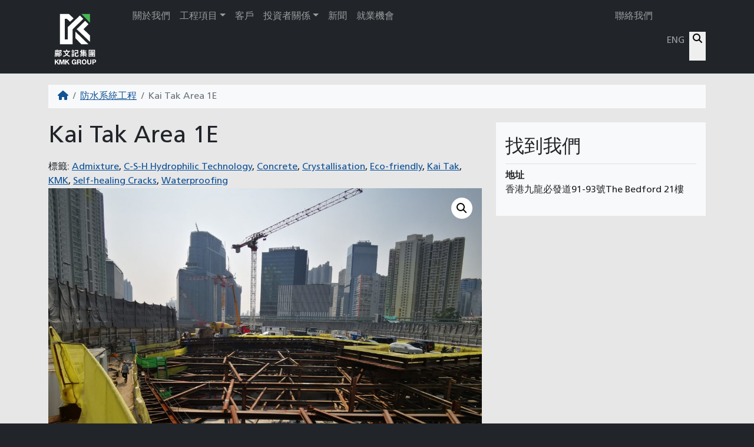

--- FILE ---
content_type: text/html; charset=UTF-8
request_url: https://kmk.com.hk/zh-hant/project/%E9%98%B2%E6%B0%B4%E7%B3%BB%E7%B5%B1%E5%B7%A5%E7%A8%8B/kai-tak-area-1e/
body_size: 21667
content:
<!doctype html><html dir="ltr" lang="zh-hant" prefix="og: https://ogp.me/ns#"><head><meta charset="UTF-8"><meta name="viewport" content="width=device-width, initial-scale=1"><link rel="profile" href="https://gmpg.org/xfn/11"><link rel="apple-touch-icon" sizes="180x180" href="https://kmk.com.hk/wp-content/themes/bootscore-kmk/img/favicon/apple-touch-icon.png"><link rel="icon" type="image/png" sizes="32x32" href="https://kmk.com.hk/wp-content/themes/bootscore-kmk/img/favicon/favicon-32x32.png"><link rel="icon" type="image/png" sizes="16x16" href="https://kmk.com.hk/wp-content/themes/bootscore-kmk/img/favicon/favicon-16x16.png"><link rel="manifest" href="https://kmk.com.hk/wp-content/themes/bootscore-kmk/img/favicon/site.webmanifest"><link rel="mask-icon" href="https://kmk.com.hk/wp-content/themes/bootscore-kmk/img/favicon/safari-pinned-tab.svg" color="#0d6efd"><meta name="msapplication-TileColor" content="#ffffff"><meta name="theme-color" content="#ffffff"><title>Kai Tak Area 1E - Kwong Man Kee Group Limited</title><style>img:is([sizes="auto" i],[sizes^="auto," i]){contain-intrinsic-size:3000px 1500px}</style><meta name="robots" content="max-image-preview:large" /><link rel="canonical" href="https://kmk.com.hk/project/%e9%98%b2%e6%b0%b4%e7%b3%bb%e7%b5%b1%e5%b7%a5%e7%a8%8b/kai-tak-area-1e/" /><meta name="generator" content="All in One SEO (AIOSEO) 4.9.1.1" /><meta property="og:locale" content="zh_HK" /><meta property="og:site_name" content="Kwong Man Kee Group Limited - A renowned contractor in the Hong Kong car park flooring industry" /><meta property="og:type" content="article" /><meta property="og:title" content="Kai Tak Area 1E - Kwong Man Kee Group Limited" /><meta property="og:url" content="https://kmk.com.hk/project/%e9%98%b2%e6%b0%b4%e7%b3%bb%e7%b5%b1%e5%b7%a5%e7%a8%8b/kai-tak-area-1e/" /><meta property="article:published_time" content="2023-03-09T11:28:57+00:00" /><meta property="article:modified_time" content="2023-09-06T05:24:26+00:00" /><meta name="twitter:card" content="summary_large_image" /><meta name="twitter:title" content="Kai Tak Area 1E - Kwong Man Kee Group Limited" /> <script type="application/ld+json" class="aioseo-schema">{"@context":"https:\/\/schema.org","@graph":[{"@type":"BreadcrumbList","@id":"https:\/\/kmk.com.hk\/zh-hant\/project\/%e9%98%b2%e6%b0%b4%e7%b3%bb%e7%b5%b1%e5%b7%a5%e7%a8%8b\/kai-tak-area-1e\/#breadcrumblist","itemListElement":[{"@type":"ListItem","@id":"https:\/\/kmk.com.hk\/zh-hant\/#listItem","position":1,"name":"Home","item":"https:\/\/kmk.com.hk\/zh-hant\/","nextItem":{"@type":"ListItem","@id":"https:\/\/kmk.com.hk\/?page_id=3361#listItem","name":"\u79c1\u5bc6\u5167\u5bb9: Shop"}},{"@type":"ListItem","@id":"https:\/\/kmk.com.hk\/?page_id=3361#listItem","position":2,"name":"\u79c1\u5bc6\u5167\u5bb9: Shop","item":"https:\/\/kmk.com.hk\/?page_id=3361","nextItem":{"@type":"ListItem","@id":"https:\/\/kmk.com.hk\/zh-hant\/project-category\/%e9%98%b2%e6%b0%b4%e7%b3%bb%e7%b5%b1%e5%b7%a5%e7%a8%8b\/#listItem","name":"\u9632\u6c34\u7cfb\u7d71\u5de5\u7a0b"},"previousItem":{"@type":"ListItem","@id":"https:\/\/kmk.com.hk\/zh-hant\/#listItem","name":"Home"}},{"@type":"ListItem","@id":"https:\/\/kmk.com.hk\/zh-hant\/project-category\/%e9%98%b2%e6%b0%b4%e7%b3%bb%e7%b5%b1%e5%b7%a5%e7%a8%8b\/#listItem","position":3,"name":"\u9632\u6c34\u7cfb\u7d71\u5de5\u7a0b","item":"https:\/\/kmk.com.hk\/zh-hant\/project-category\/%e9%98%b2%e6%b0%b4%e7%b3%bb%e7%b5%b1%e5%b7%a5%e7%a8%8b\/","nextItem":{"@type":"ListItem","@id":"https:\/\/kmk.com.hk\/zh-hant\/project\/%e9%98%b2%e6%b0%b4%e7%b3%bb%e7%b5%b1%e5%b7%a5%e7%a8%8b\/kai-tak-area-1e\/#listItem","name":"Kai Tak Area 1E"},"previousItem":{"@type":"ListItem","@id":"https:\/\/kmk.com.hk\/?page_id=3361#listItem","name":"\u79c1\u5bc6\u5167\u5bb9: Shop"}},{"@type":"ListItem","@id":"https:\/\/kmk.com.hk\/zh-hant\/project\/%e9%98%b2%e6%b0%b4%e7%b3%bb%e7%b5%b1%e5%b7%a5%e7%a8%8b\/kai-tak-area-1e\/#listItem","position":4,"name":"Kai Tak Area 1E","previousItem":{"@type":"ListItem","@id":"https:\/\/kmk.com.hk\/zh-hant\/project-category\/%e9%98%b2%e6%b0%b4%e7%b3%bb%e7%b5%b1%e5%b7%a5%e7%a8%8b\/#listItem","name":"\u9632\u6c34\u7cfb\u7d71\u5de5\u7a0b"}}]},{"@type":"ItemPage","@id":"https:\/\/kmk.com.hk\/zh-hant\/project\/%e9%98%b2%e6%b0%b4%e7%b3%bb%e7%b5%b1%e5%b7%a5%e7%a8%8b\/kai-tak-area-1e\/#itempage","url":"https:\/\/kmk.com.hk\/zh-hant\/project\/%e9%98%b2%e6%b0%b4%e7%b3%bb%e7%b5%b1%e5%b7%a5%e7%a8%8b\/kai-tak-area-1e\/","name":"Kai Tak Area 1E - Kwong Man Kee Group Limited","inLanguage":"zh-HK","isPartOf":{"@id":"https:\/\/kmk.com.hk\/zh-hant\/#website"},"breadcrumb":{"@id":"https:\/\/kmk.com.hk\/zh-hant\/project\/%e9%98%b2%e6%b0%b4%e7%b3%bb%e7%b5%b1%e5%b7%a5%e7%a8%8b\/kai-tak-area-1e\/#breadcrumblist"},"image":{"@type":"ImageObject","url":"https:\/\/kmk.com.hk\/wp-content\/uploads\/2023\/03\/IMG_20230224_143832-scaled.jpg","@id":"https:\/\/kmk.com.hk\/zh-hant\/project\/%e9%98%b2%e6%b0%b4%e7%b3%bb%e7%b5%b1%e5%b7%a5%e7%a8%8b\/kai-tak-area-1e\/#mainImage","width":2560,"height":1920},"primaryImageOfPage":{"@id":"https:\/\/kmk.com.hk\/zh-hant\/project\/%e9%98%b2%e6%b0%b4%e7%b3%bb%e7%b5%b1%e5%b7%a5%e7%a8%8b\/kai-tak-area-1e\/#mainImage"},"datePublished":"2023-03-09T19:28:57+08:00","dateModified":"2023-09-06T13:24:26+08:00"},{"@type":"Organization","@id":"https:\/\/kmk.com.hk\/zh-hant\/#organization","name":"Kwong Man Kee Group Limited","description":"A renowned contractor in the Hong Kong car park flooring industry","url":"https:\/\/kmk.com.hk\/zh-hant\/","telephone":"+85229510988","logo":{"@type":"ImageObject","url":"https:\/\/kmk.com.hk\/wp-content\/themes\/bootscore-kmk\/img\/logo\/logo-color.svg","@id":"https:\/\/kmk.com.hk\/zh-hant\/project\/%e9%98%b2%e6%b0%b4%e7%b3%bb%e7%b5%b1%e5%b7%a5%e7%a8%8b\/kai-tak-area-1e\/#organizationLogo"},"image":{"@id":"https:\/\/kmk.com.hk\/zh-hant\/project\/%e9%98%b2%e6%b0%b4%e7%b3%bb%e7%b5%b1%e5%b7%a5%e7%a8%8b\/kai-tak-area-1e\/#organizationLogo"}},{"@type":"WebSite","@id":"https:\/\/kmk.com.hk\/zh-hant\/#website","url":"https:\/\/kmk.com.hk\/zh-hant\/","name":"Kwong Man Kee Group Limited","description":"A renowned contractor in the Hong Kong car park flooring industry","inLanguage":"zh-HK","publisher":{"@id":"https:\/\/kmk.com.hk\/zh-hant\/#organization"}}]}</script> <link rel="alternate" hreflang="en" href="https://kmk.com.hk/project/waterproofing-system/kai-tak-area-1e/" /><link rel="alternate" hreflang="zh-hant" href="https://kmk.com.hk/zh-hant/project/waterproofing-system/kai-tak-area-1e/" /><link rel="alternate" hreflang="zh-hans" href="https://kmk.com.hk/zh-hans/project/waterproofing-system/kai-tak-area-1e/" /><link rel="alternate" hreflang="x-default" href="https://kmk.com.hk/project/waterproofing-system/kai-tak-area-1e/" /><link rel='dns-prefetch' href='//cdn.jsdelivr.net' /><link rel="alternate" type="application/rss+xml" title="訂閱《Kwong Man Kee Group Limited》&raquo; 資訊提供" href="https://kmk.com.hk/zh-hant/feed/" /><link rel="alternate" type="application/rss+xml" title="訂閱《Kwong Man Kee Group Limited》&raquo; 留言的資訊提供" href="https://kmk.com.hk/zh-hant/comments/feed/" /> <script data-optimized="1" type="text/javascript">window._wpemojiSettings={"baseUrl":"https:\/\/s.w.org\/images\/core\/emoji\/16.0.1\/72x72\/","ext":".png","svgUrl":"https:\/\/s.w.org\/images\/core\/emoji\/16.0.1\/svg\/","svgExt":".svg","source":{"concatemoji":"https:\/\/kmk.com.hk\/wp-includes\/js\/wp-emoji-release.min.js?ver=6.8.3"}};
/*! This file is auto-generated */
!function(s,n){var o,i,e;function c(e){try{var t={supportTests:e,timestamp:(new Date).valueOf()};sessionStorage.setItem(o,JSON.stringify(t))}catch(e){}}function p(e,t,n){e.clearRect(0,0,e.canvas.width,e.canvas.height),e.fillText(t,0,0);var t=new Uint32Array(e.getImageData(0,0,e.canvas.width,e.canvas.height).data),a=(e.clearRect(0,0,e.canvas.width,e.canvas.height),e.fillText(n,0,0),new Uint32Array(e.getImageData(0,0,e.canvas.width,e.canvas.height).data));return t.every(function(e,t){return e===a[t]})}function u(e,t){e.clearRect(0,0,e.canvas.width,e.canvas.height),e.fillText(t,0,0);for(var n=e.getImageData(16,16,1,1),a=0;a<n.data.length;a++)if(0!==n.data[a])return!1;return!0}function f(e,t,n,a){switch(t){case"flag":return n(e,"\ud83c\udff3\ufe0f\u200d\u26a7\ufe0f","\ud83c\udff3\ufe0f\u200b\u26a7\ufe0f")?!1:!n(e,"\ud83c\udde8\ud83c\uddf6","\ud83c\udde8\u200b\ud83c\uddf6")&&!n(e,"\ud83c\udff4\udb40\udc67\udb40\udc62\udb40\udc65\udb40\udc6e\udb40\udc67\udb40\udc7f","\ud83c\udff4\u200b\udb40\udc67\u200b\udb40\udc62\u200b\udb40\udc65\u200b\udb40\udc6e\u200b\udb40\udc67\u200b\udb40\udc7f");case"emoji":return!a(e,"\ud83e\udedf")}return!1}function g(e,t,n,a){var r="undefined"!=typeof WorkerGlobalScope&&self instanceof WorkerGlobalScope?new OffscreenCanvas(300,150):s.createElement("canvas"),o=r.getContext("2d",{willReadFrequently:!0}),i=(o.textBaseline="top",o.font="600 32px Arial",{});return e.forEach(function(e){i[e]=t(o,e,n,a)}),i}function t(e){var t=s.createElement("script");t.src=e,t.defer=!0,s.head.appendChild(t)}"undefined"!=typeof Promise&&(o="wpEmojiSettingsSupports",i=["flag","emoji"],n.supports={everything:!0,everythingExceptFlag:!0},e=new Promise(function(e){s.addEventListener("DOMContentLoaded",e,{once:!0})}),new Promise(function(t){var n=function(){try{var e=JSON.parse(sessionStorage.getItem(o));if("object"==typeof e&&"number"==typeof e.timestamp&&(new Date).valueOf()<e.timestamp+604800&&"object"==typeof e.supportTests)return e.supportTests}catch(e){}return null}();if(!n){if("undefined"!=typeof Worker&&"undefined"!=typeof OffscreenCanvas&&"undefined"!=typeof URL&&URL.createObjectURL&&"undefined"!=typeof Blob)try{var e="postMessage("+g.toString()+"("+[JSON.stringify(i),f.toString(),p.toString(),u.toString()].join(",")+"));",a=new Blob([e],{type:"text/javascript"}),r=new Worker(URL.createObjectURL(a),{name:"wpTestEmojiSupports"});return void(r.onmessage=function(e){c(n=e.data),r.terminate(),t(n)})}catch(e){}c(n=g(i,f,p,u))}t(n)}).then(function(e){for(var t in e)n.supports[t]=e[t],n.supports.everything=n.supports.everything&&n.supports[t],"flag"!==t&&(n.supports.everythingExceptFlag=n.supports.everythingExceptFlag&&n.supports[t]);n.supports.everythingExceptFlag=n.supports.everythingExceptFlag&&!n.supports.flag,n.DOMReady=!1,n.readyCallback=function(){n.DOMReady=!0}}).then(function(){return e}).then(function(){var e;n.supports.everything||(n.readyCallback(),(e=n.source||{}).concatemoji?t(e.concatemoji):e.wpemoji&&e.twemoji&&(t(e.twemoji),t(e.wpemoji)))}))}((window,document),window._wpemojiSettings)</script> <style id='wp-emoji-styles-inline-css' type='text/css'>img.wp-smiley,img.emoji{display:inline!important;border:none!important;box-shadow:none!important;height:1em!important;width:1em!important;margin:0 0.07em!important;vertical-align:-0.1em!important;background:none!important;padding:0!important}</style><link data-optimized="1" rel='stylesheet' id='wp-block-library-css' href='https://kmk.com.hk/wp-content/litespeed/css/0c537eddc0aa4bd7eec9cf0f4fbb740c.css?ver=5eeee' type='text/css' media='all' /><style id='classic-theme-styles-inline-css' type='text/css'>/*! This file is auto-generated */
.wp-block-button__link{color:#fff;background-color:#32373c;border-radius:9999px;box-shadow:none;text-decoration:none;padding:calc(.667em + 2px) calc(1.333em + 2px);font-size:1.125em}.wp-block-file__button{background:#32373c;color:#fff;text-decoration:none}</style><link data-optimized="1" rel='stylesheet' id='aioseo/css/src/vue/standalone/blocks/table-of-contents/global.scss-css' href='https://kmk.com.hk/wp-content/litespeed/css/0193242a216d31bfaf533c94c7f37357.css?ver=73f2b' type='text/css' media='all' /><style id='global-styles-inline-css' type='text/css'>:root{--wp--preset--aspect-ratio--square:1;--wp--preset--aspect-ratio--4-3:4/3;--wp--preset--aspect-ratio--3-4:3/4;--wp--preset--aspect-ratio--3-2:3/2;--wp--preset--aspect-ratio--2-3:2/3;--wp--preset--aspect-ratio--16-9:16/9;--wp--preset--aspect-ratio--9-16:9/16;--wp--preset--color--black:#000000;--wp--preset--color--cyan-bluish-gray:#abb8c3;--wp--preset--color--white:#ffffff;--wp--preset--color--pale-pink:#f78da7;--wp--preset--color--vivid-red:#cf2e2e;--wp--preset--color--luminous-vivid-orange:#ff6900;--wp--preset--color--luminous-vivid-amber:#fcb900;--wp--preset--color--light-green-cyan:#7bdcb5;--wp--preset--color--vivid-green-cyan:#00d084;--wp--preset--color--pale-cyan-blue:#8ed1fc;--wp--preset--color--vivid-cyan-blue:#0693e3;--wp--preset--color--vivid-purple:#9b51e0;--wp--preset--gradient--vivid-cyan-blue-to-vivid-purple:linear-gradient(135deg,rgba(6,147,227,1) 0%,rgb(155,81,224) 100%);--wp--preset--gradient--light-green-cyan-to-vivid-green-cyan:linear-gradient(135deg,rgb(122,220,180) 0%,rgb(0,208,130) 100%);--wp--preset--gradient--luminous-vivid-amber-to-luminous-vivid-orange:linear-gradient(135deg,rgba(252,185,0,1) 0%,rgba(255,105,0,1) 100%);--wp--preset--gradient--luminous-vivid-orange-to-vivid-red:linear-gradient(135deg,rgba(255,105,0,1) 0%,rgb(207,46,46) 100%);--wp--preset--gradient--very-light-gray-to-cyan-bluish-gray:linear-gradient(135deg,rgb(238,238,238) 0%,rgb(169,184,195) 100%);--wp--preset--gradient--cool-to-warm-spectrum:linear-gradient(135deg,rgb(74,234,220) 0%,rgb(151,120,209) 20%,rgb(207,42,186) 40%,rgb(238,44,130) 60%,rgb(251,105,98) 80%,rgb(254,248,76) 100%);--wp--preset--gradient--blush-light-purple:linear-gradient(135deg,rgb(255,206,236) 0%,rgb(152,150,240) 100%);--wp--preset--gradient--blush-bordeaux:linear-gradient(135deg,rgb(254,205,165) 0%,rgb(254,45,45) 50%,rgb(107,0,62) 100%);--wp--preset--gradient--luminous-dusk:linear-gradient(135deg,rgb(255,203,112) 0%,rgb(199,81,192) 50%,rgb(65,88,208) 100%);--wp--preset--gradient--pale-ocean:linear-gradient(135deg,rgb(255,245,203) 0%,rgb(182,227,212) 50%,rgb(51,167,181) 100%);--wp--preset--gradient--electric-grass:linear-gradient(135deg,rgb(202,248,128) 0%,rgb(113,206,126) 100%);--wp--preset--gradient--midnight:linear-gradient(135deg,rgb(2,3,129) 0%,rgb(40,116,252) 100%);--wp--preset--font-size--small:13px;--wp--preset--font-size--medium:20px;--wp--preset--font-size--large:36px;--wp--preset--font-size--x-large:42px;--wp--preset--spacing--20:0.44rem;--wp--preset--spacing--30:0.67rem;--wp--preset--spacing--40:1rem;--wp--preset--spacing--50:1.5rem;--wp--preset--spacing--60:2.25rem;--wp--preset--spacing--70:3.38rem;--wp--preset--spacing--80:5.06rem;--wp--preset--shadow--natural:6px 6px 9px rgba(0, 0, 0, 0.2);--wp--preset--shadow--deep:12px 12px 50px rgba(0, 0, 0, 0.4);--wp--preset--shadow--sharp:6px 6px 0px rgba(0, 0, 0, 0.2);--wp--preset--shadow--outlined:6px 6px 0px -3px rgba(255, 255, 255, 1), 6px 6px rgba(0, 0, 0, 1);--wp--preset--shadow--crisp:6px 6px 0px rgba(0, 0, 0, 1)}:where(.is-layout-flex){gap:.5em}:where(.is-layout-grid){gap:.5em}body .is-layout-flex{display:flex}.is-layout-flex{flex-wrap:wrap;align-items:center}.is-layout-flex>:is(*,div){margin:0}body .is-layout-grid{display:grid}.is-layout-grid>:is(*,div){margin:0}:where(.wp-block-columns.is-layout-flex){gap:2em}:where(.wp-block-columns.is-layout-grid){gap:2em}:where(.wp-block-post-template.is-layout-flex){gap:1.25em}:where(.wp-block-post-template.is-layout-grid){gap:1.25em}.has-black-color{color:var(--wp--preset--color--black)!important}.has-cyan-bluish-gray-color{color:var(--wp--preset--color--cyan-bluish-gray)!important}.has-white-color{color:var(--wp--preset--color--white)!important}.has-pale-pink-color{color:var(--wp--preset--color--pale-pink)!important}.has-vivid-red-color{color:var(--wp--preset--color--vivid-red)!important}.has-luminous-vivid-orange-color{color:var(--wp--preset--color--luminous-vivid-orange)!important}.has-luminous-vivid-amber-color{color:var(--wp--preset--color--luminous-vivid-amber)!important}.has-light-green-cyan-color{color:var(--wp--preset--color--light-green-cyan)!important}.has-vivid-green-cyan-color{color:var(--wp--preset--color--vivid-green-cyan)!important}.has-pale-cyan-blue-color{color:var(--wp--preset--color--pale-cyan-blue)!important}.has-vivid-cyan-blue-color{color:var(--wp--preset--color--vivid-cyan-blue)!important}.has-vivid-purple-color{color:var(--wp--preset--color--vivid-purple)!important}.has-black-background-color{background-color:var(--wp--preset--color--black)!important}.has-cyan-bluish-gray-background-color{background-color:var(--wp--preset--color--cyan-bluish-gray)!important}.has-white-background-color{background-color:var(--wp--preset--color--white)!important}.has-pale-pink-background-color{background-color:var(--wp--preset--color--pale-pink)!important}.has-vivid-red-background-color{background-color:var(--wp--preset--color--vivid-red)!important}.has-luminous-vivid-orange-background-color{background-color:var(--wp--preset--color--luminous-vivid-orange)!important}.has-luminous-vivid-amber-background-color{background-color:var(--wp--preset--color--luminous-vivid-amber)!important}.has-light-green-cyan-background-color{background-color:var(--wp--preset--color--light-green-cyan)!important}.has-vivid-green-cyan-background-color{background-color:var(--wp--preset--color--vivid-green-cyan)!important}.has-pale-cyan-blue-background-color{background-color:var(--wp--preset--color--pale-cyan-blue)!important}.has-vivid-cyan-blue-background-color{background-color:var(--wp--preset--color--vivid-cyan-blue)!important}.has-vivid-purple-background-color{background-color:var(--wp--preset--color--vivid-purple)!important}.has-black-border-color{border-color:var(--wp--preset--color--black)!important}.has-cyan-bluish-gray-border-color{border-color:var(--wp--preset--color--cyan-bluish-gray)!important}.has-white-border-color{border-color:var(--wp--preset--color--white)!important}.has-pale-pink-border-color{border-color:var(--wp--preset--color--pale-pink)!important}.has-vivid-red-border-color{border-color:var(--wp--preset--color--vivid-red)!important}.has-luminous-vivid-orange-border-color{border-color:var(--wp--preset--color--luminous-vivid-orange)!important}.has-luminous-vivid-amber-border-color{border-color:var(--wp--preset--color--luminous-vivid-amber)!important}.has-light-green-cyan-border-color{border-color:var(--wp--preset--color--light-green-cyan)!important}.has-vivid-green-cyan-border-color{border-color:var(--wp--preset--color--vivid-green-cyan)!important}.has-pale-cyan-blue-border-color{border-color:var(--wp--preset--color--pale-cyan-blue)!important}.has-vivid-cyan-blue-border-color{border-color:var(--wp--preset--color--vivid-cyan-blue)!important}.has-vivid-purple-border-color{border-color:var(--wp--preset--color--vivid-purple)!important}.has-vivid-cyan-blue-to-vivid-purple-gradient-background{background:var(--wp--preset--gradient--vivid-cyan-blue-to-vivid-purple)!important}.has-light-green-cyan-to-vivid-green-cyan-gradient-background{background:var(--wp--preset--gradient--light-green-cyan-to-vivid-green-cyan)!important}.has-luminous-vivid-amber-to-luminous-vivid-orange-gradient-background{background:var(--wp--preset--gradient--luminous-vivid-amber-to-luminous-vivid-orange)!important}.has-luminous-vivid-orange-to-vivid-red-gradient-background{background:var(--wp--preset--gradient--luminous-vivid-orange-to-vivid-red)!important}.has-very-light-gray-to-cyan-bluish-gray-gradient-background{background:var(--wp--preset--gradient--very-light-gray-to-cyan-bluish-gray)!important}.has-cool-to-warm-spectrum-gradient-background{background:var(--wp--preset--gradient--cool-to-warm-spectrum)!important}.has-blush-light-purple-gradient-background{background:var(--wp--preset--gradient--blush-light-purple)!important}.has-blush-bordeaux-gradient-background{background:var(--wp--preset--gradient--blush-bordeaux)!important}.has-luminous-dusk-gradient-background{background:var(--wp--preset--gradient--luminous-dusk)!important}.has-pale-ocean-gradient-background{background:var(--wp--preset--gradient--pale-ocean)!important}.has-electric-grass-gradient-background{background:var(--wp--preset--gradient--electric-grass)!important}.has-midnight-gradient-background{background:var(--wp--preset--gradient--midnight)!important}.has-small-font-size{font-size:var(--wp--preset--font-size--small)!important}.has-medium-font-size{font-size:var(--wp--preset--font-size--medium)!important}.has-large-font-size{font-size:var(--wp--preset--font-size--large)!important}.has-x-large-font-size{font-size:var(--wp--preset--font-size--x-large)!important}:where(.wp-block-post-template.is-layout-flex){gap:1.25em}:where(.wp-block-post-template.is-layout-grid){gap:1.25em}:where(.wp-block-columns.is-layout-flex){gap:2em}:where(.wp-block-columns.is-layout-grid){gap:2em}:root :where(.wp-block-pullquote){font-size:1.5em;line-height:1.6}</style><link data-optimized="1" rel='stylesheet' id='contact-form-7-css' href='https://kmk.com.hk/wp-content/litespeed/css/e3818c49283801db8053f395090695b3.css?ver=fb313' type='text/css' media='all' /><link data-optimized="1" rel='stylesheet' id='photoswipe-css' href='https://kmk.com.hk/wp-content/litespeed/css/72ce15d6cb2b2bf125c8ba3566c818f9.css?ver=98e83' type='text/css' media='all' /><link data-optimized="1" rel='stylesheet' id='photoswipe-default-skin-css' href='https://kmk.com.hk/wp-content/litespeed/css/9c896a4ef22606dba4b64613ed4b98c7.css?ver=ac575' type='text/css' media='all' /><link data-optimized="1" rel='stylesheet' id='woocommerce-layout-css' href='https://kmk.com.hk/wp-content/litespeed/css/c462d16e9e9eaa736fad34973b695f7b.css?ver=529fb' type='text/css' media='all' /><link data-optimized="1" rel='stylesheet' id='woocommerce-smallscreen-css' href='https://kmk.com.hk/wp-content/litespeed/css/71c703e60f945b49fc6696ee28598d4e.css?ver=e7ba3' type='text/css' media='only screen and (max-width: 768px)' /><link data-optimized="1" rel='stylesheet' id='woocommerce-general-css' href='https://kmk.com.hk/wp-content/litespeed/css/a64dfb4a48bbbae84874da8d2fea79c7.css?ver=c1bf3' type='text/css' media='all' /><style id='woocommerce-inline-inline-css' type='text/css'>.woocommerce form .form-row .required{visibility:visible}</style><link data-optimized="1" rel='stylesheet' id='wpml-legacy-vertical-list-0-css' href='https://kmk.com.hk/wp-content/litespeed/css/08025348e8ad1290a671ead2ebe75c50.css?ver=062d0' type='text/css' media='all' /><style id='wpml-legacy-vertical-list-0-inline-css' type='text/css'>.wpml-ls-statics-shortcode_actions,.wpml-ls-statics-shortcode_actions .wpml-ls-sub-menu,.wpml-ls-statics-shortcode_actions a{border-color:#cdcdcd}.wpml-ls-statics-shortcode_actions a,.wpml-ls-statics-shortcode_actions .wpml-ls-sub-menu a,.wpml-ls-statics-shortcode_actions .wpml-ls-sub-menu a:link,.wpml-ls-statics-shortcode_actions li:not(.wpml-ls-current-language) .wpml-ls-link,.wpml-ls-statics-shortcode_actions li:not(.wpml-ls-current-language) .wpml-ls-link:link{color:#444;background-color:#fff}.wpml-ls-statics-shortcode_actions .wpml-ls-sub-menu a:hover,.wpml-ls-statics-shortcode_actions .wpml-ls-sub-menu a:focus,.wpml-ls-statics-shortcode_actions .wpml-ls-sub-menu a:link:hover,.wpml-ls-statics-shortcode_actions .wpml-ls-sub-menu a:link:focus{color:#000;background-color:#eee}.wpml-ls-statics-shortcode_actions .wpml-ls-current-language>a{color:#444;background-color:#fff}.wpml-ls-statics-shortcode_actions .wpml-ls-current-language:hover>a,.wpml-ls-statics-shortcode_actions .wpml-ls-current-language>a:focus{color:#000;background-color:#eee}</style><link data-optimized="1" rel='stylesheet' id='wpml-menu-item-0-css' href='https://kmk.com.hk/wp-content/litespeed/css/bf8c58d02d308a235e96dc84cfe5054a.css?ver=e3da5' type='text/css' media='all' /><link data-optimized="1" rel='stylesheet' id='brands-styles-css' href='https://kmk.com.hk/wp-content/litespeed/css/15fcffc868655ea022ea958a6e01d12b.css?ver=00984' type='text/css' media='all' /><link data-optimized="1" rel='stylesheet' id='parent-style-css' href='https://kmk.com.hk/wp-content/litespeed/css/b36adb4cdce3a65a37fa3f0ba6901443.css?ver=29946' type='text/css' media='all' /><link data-optimized="1" rel='stylesheet' id='fancybox-style-css' href='https://kmk.com.hk/wp-content/litespeed/css/9d4434fdfcc08dae8fb0731c18c7647b.css?ver=7647b' type='text/css' media='all' /><link data-optimized="1" rel='stylesheet' id='odometer-style-css' href='https://kmk.com.hk/wp-content/litespeed/css/b4bf98550a0cc8b63ab94216e7f90b73.css?ver=d1573' type='text/css' media='all' /><link data-optimized="1" rel='stylesheet' id='main-css' href='https://kmk.com.hk/wp-content/litespeed/css/70c4b74d11a8d3dfcaaf7ab6671529f1.css?ver=45ec1' type='text/css' media='all' /><link data-optimized="1" rel='stylesheet' id='bootscore-style-css' href='https://kmk.com.hk/wp-content/litespeed/css/417004afe6579e1bd8b2df0135417adf.css?ver=f9ec5' type='text/css' media='all' /><link data-optimized="1" rel='stylesheet' id='fontawesome-css' online="if(media!='all')media='all'" href='https://kmk.com.hk/wp-content/litespeed/css/b131eb7151d7f5b6ff54e7bd53b5a3cc.css?ver=aa3b0' type='text/css' media='all' /><link data-optimized="1" rel='stylesheet' id='areoi-bootstrap-icons-css' href='https://kmk.com.hk/wp-content/litespeed/css/3b3cb546e11498e1b1a72fddfd12e662.css?ver=2f005' type='text/css' media='all' /><link data-optimized="1" rel='stylesheet' id='areoi-style-index-css' href='https://kmk.com.hk/wp-content/litespeed/css/e604a79ee7143fa466dff4c7fda0fbde.css?ver=e8608' type='text/css' media='all' /><link data-optimized="1" rel='stylesheet' id='searchwp-forms-css' href='https://kmk.com.hk/wp-content/litespeed/css/4607ce5101ae553cb8ab4891a03702d6.css?ver=93aa7' type='text/css' media='all' /><link data-optimized="1" rel='stylesheet' id='searchwp-live-search-css' href='https://kmk.com.hk/wp-content/litespeed/css/e6dd984ad1ab06da8d07fdb6d20178e2.css?ver=86281' type='text/css' media='all' /><style id='searchwp-live-search-inline-css' type='text/css'>.searchwp-live-search-result .searchwp-live-search-result--title a{font-size:16px}.searchwp-live-search-result .searchwp-live-search-result--price{font-size:14px}.searchwp-live-search-result .searchwp-live-search-result--add-to-cart .button{font-size:14px}</style> <script data-optimized="1" type="text/javascript" id="wpml-cookie-js-extra">var wpml_cookies={"wp-wpml_current_language":{"value":"zh-hant","expires":1,"path":"\/"}};var wpml_cookies={"wp-wpml_current_language":{"value":"zh-hant","expires":1,"path":"\/"}}</script> <script data-optimized="1" type="text/javascript" src="https://kmk.com.hk/wp-content/litespeed/js/0e1d74986c0398aff2791f4fb8b557cd.js?ver=bb2ca" id="wpml-cookie-js" defer="defer" data-wp-strategy="defer"></script> <script type="text/javascript" src="https://kmk.com.hk/wp-includes/js/jquery/jquery.min.js?ver=3.7.1" id="jquery-core-js"></script> <script data-optimized="1" type="text/javascript" src="https://kmk.com.hk/wp-content/litespeed/js/c1a9a59c556b6516f8ecfe5f2e92bba0.js?ver=4a51e" id="jquery-migrate-js"></script> <script data-optimized="1" type="text/javascript" src="https://kmk.com.hk/wp-content/litespeed/js/0328c240005e576fff5b1ad45de25553.js?ver=a96c8" id="wc-zoom-js" defer="defer" data-wp-strategy="defer"></script> <script data-optimized="1" type="text/javascript" src="https://kmk.com.hk/wp-content/litespeed/js/e594823e441ff8ecc418b9bb5e56f053.js?ver=f9a09" id="wc-flexslider-js" defer="defer" data-wp-strategy="defer"></script> <script data-optimized="1" type="text/javascript" src="https://kmk.com.hk/wp-content/litespeed/js/1a5cb2a494a9f0ca1509630c905482bb.js?ver=aec03" id="wc-photoswipe-js" defer="defer" data-wp-strategy="defer"></script> <script data-optimized="1" type="text/javascript" src="https://kmk.com.hk/wp-content/litespeed/js/04b4ca0af3aa35fe64579bf986ee7a0b.js?ver=084d0" id="wc-photoswipe-ui-default-js" defer="defer" data-wp-strategy="defer"></script> <script data-optimized="1" type="text/javascript" id="wc-single-product-js-extra">var wc_single_product_params={"i18n_required_rating_text":"\u8acb\u9078\u64c7\u8a55\u5206","i18n_rating_options":["1 of 5 stars","2 of 5 stars","3 of 5 stars","4 of 5 stars","5 of 5 stars"],"i18n_product_gallery_trigger_text":"View full-screen image gallery","review_rating_required":"yes","flexslider":{"rtl":!1,"animation":"slide","smoothHeight":!0,"directionNav":!1,"controlNav":"thumbnails","slideshow":!1,"animationSpeed":500,"animationLoop":!1,"allowOneSlide":!1},"zoom_enabled":"1","zoom_options":[],"photoswipe_enabled":"1","photoswipe_options":{"shareEl":!1,"closeOnScroll":!1,"history":!1,"hideAnimationDuration":0,"showAnimationDuration":0},"flexslider_enabled":"1"}</script> <script data-optimized="1" type="text/javascript" src="https://kmk.com.hk/wp-content/litespeed/js/96d311dffd663c00f3aa985c442c6fa7.js?ver=c35f0" id="wc-single-product-js" defer="defer" data-wp-strategy="defer"></script> <script data-optimized="1" type="text/javascript" src="https://kmk.com.hk/wp-content/litespeed/js/bb5906a812a9f5da3f675d4406f723be.js?ver=e27ca" id="wc-jquery-blockui-js" defer="defer" data-wp-strategy="defer"></script> <script data-optimized="1" type="text/javascript" src="https://kmk.com.hk/wp-content/litespeed/js/436cdb885f2052be31f971d2472dda99.js?ver=8fee1" id="wc-js-cookie-js" defer="defer" data-wp-strategy="defer"></script> <script data-optimized="1" type="text/javascript" id="woocommerce-js-extra">var woocommerce_params={"ajax_url":"\/wp-admin\/admin-ajax.php?lang=zh-hant","wc_ajax_url":"\/zh-hant\/?wc-ajax=%%endpoint%%","i18n_password_show":"Show password","i18n_password_hide":"Hide password"}</script> <script data-optimized="1" type="text/javascript" src="https://kmk.com.hk/wp-content/litespeed/js/90cfbbd045ce8dbc78257ead1804b4a0.js?ver=1cf7f" id="woocommerce-js" defer="defer" data-wp-strategy="defer"></script> <link rel="https://api.w.org/" href="https://kmk.com.hk/zh-hant/wp-json/" /><link rel="alternate" title="JSON" type="application/json" href="https://kmk.com.hk/zh-hant/wp-json/wp/v2/product/3956" /><link rel="EditURI" type="application/rsd+xml" title="RSD" href="https://kmk.com.hk/xmlrpc.php?rsd" /><meta name="generator" content="WordPress 6.8.3" /><meta name="generator" content="WooCommerce 10.3.7" /><link rel='shortlink' href='https://kmk.com.hk/zh-hant/?p=3956' /><link rel="alternate" title="oEmbed (JSON)" type="application/json+oembed" href="https://kmk.com.hk/zh-hant/wp-json/oembed/1.0/embed?url=https%3A%2F%2Fkmk.com.hk%2Fzh-hant%2Fproject%2F%25e9%2598%25b2%25e6%25b0%25b4%25e7%25b3%25bb%25e7%25b5%25b1%25e5%25b7%25a5%25e7%25a8%258b%2Fkai-tak-area-1e%2F" /><link rel="alternate" title="oEmbed (XML)" type="text/xml+oembed" href="https://kmk.com.hk/zh-hant/wp-json/oembed/1.0/embed?url=https%3A%2F%2Fkmk.com.hk%2Fzh-hant%2Fproject%2F%25e9%2598%25b2%25e6%25b0%25b4%25e7%25b3%25bb%25e7%25b5%25b1%25e5%25b7%25a5%25e7%25a8%258b%2Fkai-tak-area-1e%2F&#038;format=xml" /><meta name="generator" content="WPML ver:4.8.6 stt:59,61,1;" /><noscript><style>.woocommerce-product-gallery{ opacity: 1 !important; }</style></noscript></head><body class="wp-singular product-template-default single single-product postid-3956 wp-theme-bootscore-main wp-child-theme-bootscore-kmk theme-bootscore-main woocommerce woocommerce-page woocommerce-no-js"><div id="page" class="site"><header id="masthead" class="site-header"><div class="fixed-top bg-dark"><nav id="nav-main" class="navbar navbar-expand-lg kmk-navbar"><div class="container">
<a class="navbar-brand xs d-md-none" href="https://kmk.com.hk/zh-hant/"><img src="https://kmk.com.hk/wp-content/themes/bootscore-kmk/img/logo/logo-light-sm.svg" alt="logo" class="logo xs"></a>
<a class="navbar-brand md d-none d-md-block" href="https://kmk.com.hk/zh-hant/"><img src="https://kmk.com.hk/wp-content/themes/bootscore-kmk/img/logo/logo-light-sm.svg" alt="logo" class="logo md"></a><div class="offcanvas offcanvas-end" tabindex="-1" id="offcanvas-navbar"><div class="offcanvas-header">
<span class="h5 mb-0">選單</span>
<button type="button" class="btn-close text-reset" data-bs-dismiss="offcanvas" aria-label="Close"></button></div><div class="offcanvas-body "><ul id="bootscore-navbar" class="navbar-nav ms-3 w-100 "><li  id="menu-item-2068" class="menu-item menu-item-type-post_type menu-item-object-page nav-item nav-item-2068"><a href="https://kmk.com.hk/zh-hant/%e9%97%9c%e6%96%bc%e6%88%91%e5%80%91/" class="nav-link ">關於我們</a></li><li  id="menu-item-2069" class="menu-item menu-item-type-custom menu-item-object-custom menu-item-has-children dropdown nav-item nav-item-2069"><a href="#" class="nav-link  dropdown-toggle" data-bs-toggle="dropdown" aria-haspopup="true" data-bs-auto-close="outside" aria-expanded="false">工程項目</a><ul class="dropdown-menu  depth_0"><li  id="menu-item-3630" class="menu-item menu-item-type-taxonomy menu-item-object-product_cat nav-item nav-item-3630"><a href="https://kmk.com.hk/zh-hant/project-category/%e5%9c%b0%e5%9d%aa%e9%8b%aa%e8%a8%ad/" class="dropdown-item ">地坪鋪設</a></li><li  id="menu-item-3631" class="menu-item menu-item-type-taxonomy menu-item-object-product_cat nav-item nav-item-3631"><a href="https://kmk.com.hk/zh-hant/project-category/%e5%b0%88%e6%a5%ad%e7%b4%8b%e7%90%86%e5%a1%97%e8%a3%9d/" class="dropdown-item ">專業紋理塗裝</a></li><li  id="menu-item-3632" class="menu-item menu-item-type-taxonomy menu-item-object-product_cat nav-item nav-item-3632"><a href="https://kmk.com.hk/zh-hant/project-category/%e9%98%b2%e6%b0%b4%e7%b3%bb%e7%b5%b1%e5%b7%a5%e7%a8%8b/" class="dropdown-item ">防水系統工程</a></li><li  id="menu-item-3633" class="menu-item menu-item-type-taxonomy menu-item-object-product_cat nav-item nav-item-3633"><a href="https://kmk.com.hk/zh-hant/project-category/%e5%9c%92%e8%97%9d%e7%be%8e%e5%8c%96/" class="dropdown-item ">園藝美化</a></li><li  id="menu-item-3634" class="menu-item menu-item-type-taxonomy menu-item-object-product_cat nav-item nav-item-3634"><a href="https://kmk.com.hk/zh-hant/project-category/%e9%98%b2%e6%bb%91%e9%8b%aa%e8%a8%ad/" class="dropdown-item ">防滑鋪設</a></li></ul></li><li  id="menu-item-2075" class="menu-item menu-item-type-post_type menu-item-object-page nav-item nav-item-2075"><a href="https://kmk.com.hk/zh-hant/%e5%ae%a2%e6%88%b6/" class="nav-link ">客戶</a></li><li  id="menu-item-2076" class="menu-item menu-item-type-custom menu-item-object-custom menu-item-has-children dropdown nav-item nav-item-2076"><a href="#" class="nav-link  dropdown-toggle" data-bs-toggle="dropdown" aria-haspopup="true" data-bs-auto-close="outside" aria-expanded="false">投資者關係</a><ul class="dropdown-menu  depth_0"><li  id="menu-item-2077" class="menu-item menu-item-type-custom menu-item-object-custom menu-item-has-children dropdown nav-item nav-item-2077 dropdown-menu-child-item dropdown-menu-end at_depth_1"><a href="#" class="dropdown-item  dropdown-toggle" data-bs-toggle="dropdown" aria-haspopup="true" data-bs-auto-close="outside" aria-expanded="false">企業管治</a><ul class="dropdown-menu dropdown-submenu  depth_1"><li  id="menu-item-2128" class="menu-item menu-item-type-post_type menu-item-object-page nav-item nav-item-2128"><a href="https://kmk.com.hk/zh-hant/%e8%91%a3%e4%ba%8b%e6%9c%83%e6%88%90%e5%93%a1/" class="dropdown-item ">董事會成員</a></li><li  id="menu-item-2129" class="menu-item menu-item-type-post_type menu-item-object-page nav-item nav-item-2129"><a href="https://kmk.com.hk/zh-hant/%e8%91%a3%e4%ba%8b%e6%9c%83%e5%a7%94%e5%93%a1%e6%9c%83/" class="dropdown-item ">董事會委員會</a></li><li  id="menu-item-2130" class="menu-item menu-item-type-post_type menu-item-object-page nav-item nav-item-2130"><a href="https://kmk.com.hk/zh-hant/%e6%86%b2%e7%ab%a0%e5%8f%8a%e4%bc%81%e6%a5%ad%e6%96%87%e4%bb%b6/" class="dropdown-item ">憲章及企業文件</a></li></ul></li><li  id="menu-item-2078" class="menu-item menu-item-type-post_type menu-item-object-page nav-item nav-item-2078"><a href="https://kmk.com.hk/zh-hant/%e5%85%ac%e5%91%8a%e5%8f%8a%e9%80%9a%e5%87%bd/" class="dropdown-item ">公告及通函</a></li><li  id="menu-item-2170" class="menu-item menu-item-type-post_type menu-item-object-page nav-item nav-item-2170"><a href="https://kmk.com.hk/zh-hant/%e8%b2%a1%e5%8b%99%e5%a0%b1%e5%91%8a/" class="dropdown-item ">財務報告</a></li><li  id="menu-item-4488" class="menu-item menu-item-type-post_type menu-item-object-page nav-item nav-item-4488"><a href="https://kmk.com.hk/zh-hant/%e5%82%b3%e6%92%ad%e4%bc%81%e6%a5%ad%e9%80%9a%e8%a8%8a/" class="dropdown-item ">發佈企業通訊</a></li></ul></li><li  id="menu-item-2079" class="menu-item menu-item-type-taxonomy menu-item-object-category nav-item nav-item-2079"><a href="https://kmk.com.hk/zh-hant/類別/%e6%96%b0%e8%81%9e/" class="nav-link ">新聞</a></li><li  id="menu-item-2080" class="menu-item menu-item-type-post_type menu-item-object-page nav-item nav-item-2080"><a href="https://kmk.com.hk/zh-hant/%e5%b0%b1%e6%a5%ad%e6%a9%9f%e6%9c%83/" class="nav-link ">就業機會</a></li><li  id="menu-item-2081" class="nav-main-contact-us menu-item menu-item-type-post_type menu-item-object-page nav-item nav-item-2081"><a href="https://kmk.com.hk/zh-hant/%e8%81%af%e7%b5%a1%e6%88%91%e5%80%91/" class="nav-link ">聯絡我們</a></li></ul></div></div><div class="header-actions d-flex align-items-center mt-auto"><div class="top-nav-widget"></div><ul class="navbar-nav pt-lg-3 ps-3 flex-row flex-nowrap"><li class="menu-item nav-item"><a class="nav-link px-0" href=https://kmk.com.hk/project/%e9%98%b2%e6%b0%b4%e7%b3%bb%e7%b5%b1%e5%b7%a5%e7%a8%8b/kai-tak-area-1e/>ENG</a></li></ul>
<button class="btn btn-outline-light ms-1 ms-md-2 border-0 top-nav-toggle top-nav-search" type="button" data-bs-toggle="collapse" data-bs-target="#collapse-search" aria-expanded="false" aria-controls="collapse-search">
<i class="fa-solid fa-magnifying-glass"></i><span class="visually-hidden-focusable">搜尋</span>
</button>
<button class="btn btn-outline-light border-0 top-nav-toggle d-lg-none" type="button" data-bs-toggle="offcanvas" data-bs-target="#offcanvas-navbar" aria-controls="offcanvas-navbar">
<i class="fa-solid fa-bars"></i><span class="visually-hidden-focusable">選單</span>
</button></div></div></nav><div class="collapse container" id="collapse-search"><div class="mb-2"><div class="top-nav-search"><div class="widget-title d-none">搜尋</div><form role="search" method="get" class="searchwp-live-search-widget-search-form" action="">
<label>
<span class="screen-reader-text">Search for:</span>
<input type="search" class="search-field" placeholder="Search for..." value="" name="swpquery" data-swplive="true" data-swpengine="default" data-swpconfig="default" title="Search for..." autocomplete="off">
</label>
<input type="submit" class="search-submit" value="Search"></form></div></div></div><div class="collapse container" id="collapse-language-switcher"><div class="mb-2"><div class="lang_sel_list_vertical wpml-ls-statics-shortcode_actions wpml-ls wpml-ls-legacy-list-vertical" id="lang_sel_list"><ul role="menu"><li class="icl-en wpml-ls-slot-shortcode_actions wpml-ls-item wpml-ls-item-en wpml-ls-first-item wpml-ls-item-legacy-list-vertical" role="none">
<a href="https://kmk.com.hk/project/waterproofing-system/kai-tak-area-1e/" class="wpml-ls-link" role="menuitem" aria-label="Switch to English" title="Switch to English">
<span class="wpml-ls-native icl_lang_sel_native" lang="en">English</span></a></li><li class="icl-zh-hant wpml-ls-slot-shortcode_actions wpml-ls-item wpml-ls-item-zh-hant wpml-ls-current-language wpml-ls-item-legacy-list-vertical" role="none">
<a href="https://kmk.com.hk/zh-hant/project/waterproofing-system/kai-tak-area-1e/" class="wpml-ls-link" role="menuitem" >
<span class="wpml-ls-native icl_lang_sel_native" role="menuitem">繁體中文</span></a></li><li class="icl-zh-hans wpml-ls-slot-shortcode_actions wpml-ls-item wpml-ls-item-zh-hans wpml-ls-last-item wpml-ls-item-legacy-list-vertical" role="none">
<a href="https://kmk.com.hk/zh-hans/project/waterproofing-system/kai-tak-area-1e/" class="wpml-ls-link" role="menuitem" aria-label="Switch to 简体中文" title="Switch to 简体中文">
<span class="wpml-ls-native icl_lang_sel_native" lang="zh-hans">简体中文</span></a></li></ul></div></div></div></div></header><div class="kmk-site-content"><div id="content" class="site-content container pb-5 mt-4"><div id="primary" class="content-area"><main id="main" class="site-main"><nav aria-label='breadcrumb' class='wc-breadcrumb breadcrumb-scroller mb-4 mt-2 py-2 px-3 bg-light rounded'><ol class='breadcrumb mb-0'><li class="breadcrumb-item"><a href="https://kmk.com.hk/zh-hant/"><i class="fa-solid fa-house"></i></a></li><li class="breadcrumb-item"><a href="https://kmk.com.hk/zh-hant/project-category/%e9%98%b2%e6%b0%b4%e7%b3%bb%e7%b5%b1%e5%b7%a5%e7%a8%8b/">防水系統工程</a></li><li class="breadcrumb-item">Kai Tak Area 1E</li></ol></nav><div class="row"><div class="col col-md-8 col-xxl-9"><div class="woocommerce-notices-wrapper"></div><div id="product-3956" class="product type-product post-3956 status-publish first instock product_cat-134 product_tag-admixture product_tag-c-s-h-hydrophilic-technology product_tag-concrete product_tag-crystallisation-zh-hant product_tag-eco-friendly product_tag-kai-tak product_tag-kmk-zh-hant product_tag-self-healing-cracks-zh-hant product_tag-waterproofing-zh-hant has-post-thumbnail shipping-taxable product-type-simple"><div class="woocommerce-product-gallery woocommerce-product-gallery--with-images woocommerce-product-gallery--columns-4 images" data-columns="4" style="opacity: 0; transition: opacity .25s ease-in-out;"><div class="woocommerce-product-gallery__wrapper"><div data-thumb="https://kmk.com.hk/wp-content/uploads/2023/03/IMG_20230224_145134-300x300.jpg" data-thumb-alt="Kai Tak Area 1E - Image 2" data-thumb-srcset="https://kmk.com.hk/wp-content/uploads/2023/03/IMG_20230224_145134-300x300.jpg 300w, https://kmk.com.hk/wp-content/uploads/2023/03/IMG_20230224_145134-600x600.jpg 600w"  data-thumb-sizes="(max-width: 300px) 100vw, 300px" class="woocommerce-product-gallery__image"><a href="https://kmk.com.hk/wp-content/uploads/2023/03/IMG_20230224_145134-scaled.jpg"><img width="1200" height="900" src="https://kmk.com.hk/wp-content/uploads/2023/03/IMG_20230224_145134-1200x900.jpg" class="" alt="Kai Tak Area 1E - Image 2" data-caption="" data-src="https://kmk.com.hk/wp-content/uploads/2023/03/IMG_20230224_145134-scaled.jpg" data-large_image="https://kmk.com.hk/wp-content/uploads/2023/03/IMG_20230224_145134-scaled.jpg" data-large_image_width="2560" data-large_image_height="1920" decoding="async" srcset="https://kmk.com.hk/wp-content/uploads/2023/03/IMG_20230224_145134-1200x900.jpg 1200w, https://kmk.com.hk/wp-content/uploads/2023/03/IMG_20230224_145134-600x450.jpg 600w, https://kmk.com.hk/wp-content/uploads/2023/03/IMG_20230224_145134-1024x768.jpg 1024w, https://kmk.com.hk/wp-content/uploads/2023/03/IMG_20230224_145134-768x576.jpg 768w, https://kmk.com.hk/wp-content/uploads/2023/03/IMG_20230224_145134-1536x1152.jpg 1536w, https://kmk.com.hk/wp-content/uploads/2023/03/IMG_20230224_145134-2048x1536.jpg 2048w" sizes="(max-width: 1200px) 100vw, 1200px" /></a></div><div data-thumb="https://kmk.com.hk/wp-content/uploads/2023/03/IMG_20230227_101355-300x300.jpg" data-thumb-alt="Kai Tak Area 1E - Image 3" data-thumb-srcset="https://kmk.com.hk/wp-content/uploads/2023/03/IMG_20230227_101355-300x300.jpg 300w, https://kmk.com.hk/wp-content/uploads/2023/03/IMG_20230227_101355-600x600.jpg 600w"  data-thumb-sizes="(max-width: 300px) 100vw, 300px" class="woocommerce-product-gallery__image"><a href="https://kmk.com.hk/wp-content/uploads/2023/03/IMG_20230227_101355-scaled.jpg"><img width="1200" height="1600" src="https://kmk.com.hk/wp-content/uploads/2023/03/IMG_20230227_101355-1200x1600.jpg" class="" alt="Kai Tak Area 1E - Image 3" data-caption="" data-src="https://kmk.com.hk/wp-content/uploads/2023/03/IMG_20230227_101355-scaled.jpg" data-large_image="https://kmk.com.hk/wp-content/uploads/2023/03/IMG_20230227_101355-scaled.jpg" data-large_image_width="1920" data-large_image_height="2560" decoding="async" srcset="https://kmk.com.hk/wp-content/uploads/2023/03/IMG_20230227_101355-1200x1600.jpg 1200w, https://kmk.com.hk/wp-content/uploads/2023/03/IMG_20230227_101355-450x600.jpg 450w, https://kmk.com.hk/wp-content/uploads/2023/03/IMG_20230227_101355-768x1024.jpg 768w, https://kmk.com.hk/wp-content/uploads/2023/03/IMG_20230227_101355-1152x1536.jpg 1152w, https://kmk.com.hk/wp-content/uploads/2023/03/IMG_20230227_101355-1536x2048.jpg 1536w, https://kmk.com.hk/wp-content/uploads/2023/03/IMG_20230227_101355-scaled.jpg 1920w" sizes="(max-width: 1200px) 100vw, 1200px" /></a></div><div data-thumb="https://kmk.com.hk/wp-content/uploads/2023/03/IMG_20230227_101706-300x300.jpg" data-thumb-alt="Kai Tak Area 1E - Image 4" data-thumb-srcset="https://kmk.com.hk/wp-content/uploads/2023/03/IMG_20230227_101706-300x300.jpg 300w, https://kmk.com.hk/wp-content/uploads/2023/03/IMG_20230227_101706-600x600.jpg 600w"  data-thumb-sizes="(max-width: 300px) 100vw, 300px" class="woocommerce-product-gallery__image"><a href="https://kmk.com.hk/wp-content/uploads/2023/03/IMG_20230227_101706-scaled.jpg"><img width="1200" height="1600" src="https://kmk.com.hk/wp-content/uploads/2023/03/IMG_20230227_101706-1200x1600.jpg" class="" alt="Kai Tak Area 1E - Image 4" data-caption="" data-src="https://kmk.com.hk/wp-content/uploads/2023/03/IMG_20230227_101706-scaled.jpg" data-large_image="https://kmk.com.hk/wp-content/uploads/2023/03/IMG_20230227_101706-scaled.jpg" data-large_image_width="1920" data-large_image_height="2560" decoding="async" loading="lazy" srcset="https://kmk.com.hk/wp-content/uploads/2023/03/IMG_20230227_101706-1200x1600.jpg 1200w, https://kmk.com.hk/wp-content/uploads/2023/03/IMG_20230227_101706-450x600.jpg 450w, https://kmk.com.hk/wp-content/uploads/2023/03/IMG_20230227_101706-768x1024.jpg 768w, https://kmk.com.hk/wp-content/uploads/2023/03/IMG_20230227_101706-1152x1536.jpg 1152w, https://kmk.com.hk/wp-content/uploads/2023/03/IMG_20230227_101706-1536x2048.jpg 1536w, https://kmk.com.hk/wp-content/uploads/2023/03/IMG_20230227_101706-scaled.jpg 1920w" sizes="auto, (max-width: 1200px) 100vw, 1200px" /></a></div></div></div><div class="summary entry-summary"><h1 class="product_title entry-title">Kai Tak Area 1E</h1><p class="price"></p><div class="product_meta">
<span class="posted_in">分類: <a href="https://kmk.com.hk/zh-hant/project-category/%e9%98%b2%e6%b0%b4%e7%b3%bb%e7%b5%b1%e5%b7%a5%e7%a8%8b/" rel="tag">防水系統工程</a></span>
<span class="tagged_as">標籤: <a href="https://kmk.com.hk/project-tag/admixture/" rel="tag">Admixture</a>, <a href="https://kmk.com.hk/project-tag/c-s-h-hydrophilic-technology/" rel="tag">C-S-H Hydrophilic Technology</a>, <a href="https://kmk.com.hk/project-tag/concrete/" rel="tag">Concrete</a>, <a href="https://kmk.com.hk/zh-hant/project-tag/crystallisation-zh-hant/" rel="tag">Crystallisation</a>, <a href="https://kmk.com.hk/project-tag/eco-friendly/" rel="tag">Eco-friendly</a>, <a href="https://kmk.com.hk/zh-hant/project-tag/kai-tak/" rel="tag">Kai Tak</a>, <a href="https://kmk.com.hk/zh-hant/project-tag/kmk-zh-hant/" rel="tag">KMK</a>, <a href="https://kmk.com.hk/zh-hant/project-tag/self-healing-cracks-zh-hant/" rel="tag">Self-healing Cracks</a>, <a href="https://kmk.com.hk/zh-hant/project-tag/waterproofing-zh-hant/" rel="tag">Waterproofing</a></span></div></div><section class="related products"><h2>相關項目</h2><div class="row"><div class="col-md-6 col-lg-4 col-xxl-3 mb-4"><div class="card h-100 d-flex text-center product type-product post-4055 status-publish first instock product_cat-132 product_tag-architectural-zh-hant product_tag-exterior-zh-hant product_tag-facade-zh-hant product_tag-groove-lines-zh-hant product_tag-installation-zh-hant product_tag-kmk-zh-hant product_tag-landscape-zh-hant product_tag-natural-zh-hant product_tag-spray-paint-zh-hant product_tag-stoneface-zh-hant product_tag-sustainable-design-zh-hant has-post-thumbnail shipping-taxable product-type-simple">
<a href="https://kmk.com.hk/zh-hant/project/%e5%b0%88%e6%a5%ad%e7%b4%8b%e7%90%86%e5%a1%97%e8%a3%9d/the-grand-marine/" class="woocommerce-LoopProduct-link woocommerce-loop-product__link"><img width="600" height="600" src="https://kmk.com.hk/wp-content/uploads/2023/03/DSC_4186-600x600.jpg" class="card-img-top" alt="明翹匯" decoding="async" loading="lazy" srcset="https://kmk.com.hk/wp-content/uploads/2023/03/DSC_4186-600x600.jpg 600w, https://kmk.com.hk/wp-content/uploads/2023/03/DSC_4186-300x300.jpg 300w" sizes="auto, (max-width: 600px) 100vw, 600px" /><div class="card-body d-flex flex-column"><h2 class="woocommerce-loop-product__title">明翹匯</h2>
</a><div class="add-to-cart-container mt-auto"><a href="https://kmk.com.hk/zh-hant/project/%e5%b0%88%e6%a5%ad%e7%b4%8b%e7%90%86%e5%a1%97%e8%a3%9d/the-grand-marine/" data-quantity="1" class=" product_type_simple single_add_to_cart_button btn btn-primary d-block ajax_add_to_cart" data-product_id="4055" data-product_sku="" aria-label="深入瞭解「明翹匯」" rel="nofollow" data-success_message=""> 查看內容</a></div></div></div></div><div class="col-md-6 col-lg-4 col-xxl-3 mb-4"><div class="card h-100 d-flex text-center product type-product post-3624 status-publish instock product_cat-134 product_tag-crystallisation-zh-hant product_tag-kmk-zh-hant product_tag-self-healing-cracks-zh-hant product_tag-waterproofing-zh-hant has-post-thumbnail shipping-taxable product-type-simple">
<a href="https://kmk.com.hk/zh-hant/project/%e9%98%b2%e6%b0%b4%e7%b3%bb%e7%b5%b1%e5%b7%a5%e7%a8%8b/%e5%ae%89%e9%81%94%e8%87%a3%e9%81%93/" class="woocommerce-LoopProduct-link woocommerce-loop-product__link"><img width="600" height="600" src="https://kmk.com.hk/wp-content/uploads/2022/11/DSC_9637-scaled-600x600.jpg" class="card-img-top" alt="安達臣道 R2" decoding="async" loading="lazy" srcset="https://kmk.com.hk/wp-content/uploads/2022/11/DSC_9637-scaled-600x600.jpg 600w, https://kmk.com.hk/wp-content/uploads/2022/11/DSC_9637-scaled-100x100.jpg 100w, https://kmk.com.hk/wp-content/uploads/2022/11/DSC_9637-300x300.jpg 300w" sizes="auto, (max-width: 600px) 100vw, 600px" /><div class="card-body d-flex flex-column"><h2 class="woocommerce-loop-product__title">安達臣道 R2</h2>
</a><div class="add-to-cart-container mt-auto"><a href="https://kmk.com.hk/zh-hant/project/%e9%98%b2%e6%b0%b4%e7%b3%bb%e7%b5%b1%e5%b7%a5%e7%a8%8b/%e5%ae%89%e9%81%94%e8%87%a3%e9%81%93/" data-quantity="1" class=" product_type_simple single_add_to_cart_button btn btn-primary d-block ajax_add_to_cart" data-product_id="3624" data-product_sku="" aria-label="深入瞭解「安達臣道 R2」" rel="nofollow" data-success_message=""> 查看內容</a></div></div></div></div><div class="col-md-6 col-lg-4 col-xxl-3 mb-4"><div class="card h-100 d-flex text-center product type-product post-5232 status-publish instock product_cat-107 product_tag-car-park product_tag-craftsmanship product_tag-flooring product_tag-kai-tak product_tag-kmk-zh-hant product_tag-painting product_tag-revitalization product_tag-youth-hub has-post-thumbnail shipping-taxable product-type-simple">
<a href="https://kmk.com.hk/zh-hant/project/%e5%9c%b0%e5%9d%aa%e9%8b%aa%e8%a8%ad/%e5%95%9f%e5%be%b7%e9%9d%92%e5%b9%b4%e9%a9%9b%e7%ab%99%e3%80%8c%e5%95%9f%e8%88%aa1331%e3%80%8d/" class="woocommerce-LoopProduct-link woocommerce-loop-product__link"><img width="600" height="600" src="https://kmk.com.hk/wp-content/uploads/2025/12/20251025_1417092-600x600.jpg" class="card-img-top" alt="啟德青年驛站「啟航1331」" decoding="async" loading="lazy" srcset="https://kmk.com.hk/wp-content/uploads/2025/12/20251025_1417092-600x600.jpg 600w, https://kmk.com.hk/wp-content/uploads/2025/12/20251025_1417092-300x300.jpg 300w" sizes="auto, (max-width: 600px) 100vw, 600px" /><div class="card-body d-flex flex-column"><h2 class="woocommerce-loop-product__title">啟德青年驛站「啟航1331」</h2>
</a><div class="add-to-cart-container mt-auto"><a href="https://kmk.com.hk/zh-hant/project/%e5%9c%b0%e5%9d%aa%e9%8b%aa%e8%a8%ad/%e5%95%9f%e5%be%b7%e9%9d%92%e5%b9%b4%e9%a9%9b%e7%ab%99%e3%80%8c%e5%95%9f%e8%88%aa1331%e3%80%8d/" data-quantity="1" class=" product_type_simple single_add_to_cart_button btn btn-primary d-block ajax_add_to_cart" data-product_id="5232" data-product_sku="" aria-label="深入瞭解「啟德青年驛站「啟航1331」」" rel="nofollow" data-success_message=""> 查看內容</a></div></div></div></div><div class="col-md-6 col-lg-4 col-xxl-3 mb-4"><div class="card h-100 d-flex text-center product type-product post-3508 status-publish last instock product_cat-107 product_tag-durable-zh-hant product_tag-epoxy-coating-zh-hant product_tag-floor-coating-zh-hant product_tag-kmk-zh-hant has-post-thumbnail shipping-taxable product-type-simple">
<a href="https://kmk.com.hk/zh-hant/project/%e5%9c%b0%e5%9d%aa%e9%8b%aa%e8%a8%ad/2-world-trade-centre/" class="woocommerce-LoopProduct-link woocommerce-loop-product__link"><img width="600" height="600" src="https://kmk.com.hk/wp-content/uploads/2022/11/DSC_2325-scaled-600x600.jpg" class="card-img-top" alt="世貿中心" decoding="async" loading="lazy" srcset="https://kmk.com.hk/wp-content/uploads/2022/11/DSC_2325-scaled-600x600.jpg 600w, https://kmk.com.hk/wp-content/uploads/2022/11/DSC_2325-scaled-100x100.jpg 100w, https://kmk.com.hk/wp-content/uploads/2022/11/DSC_2325-300x300.jpg 300w" sizes="auto, (max-width: 600px) 100vw, 600px" /><div class="card-body d-flex flex-column"><h2 class="woocommerce-loop-product__title">世貿中心</h2>
</a><div class="add-to-cart-container mt-auto"><a href="https://kmk.com.hk/zh-hant/project/%e5%9c%b0%e5%9d%aa%e9%8b%aa%e8%a8%ad/2-world-trade-centre/" data-quantity="1" class=" product_type_simple single_add_to_cart_button btn btn-primary d-block ajax_add_to_cart" data-product_id="3508" data-product_sku="" aria-label="深入瞭解「世貿中心」" rel="nofollow" data-success_message=""> 查看內容</a></div></div></div></div></div></section></div></div><div class="col-md-4 col-xxl-3 order-first order-md-last"><aside id="secondary" class="widget-area"><button class="btn btn-outline-primary w-100 mb-4 d-flex d-md-none justify-content-between align-items-center" type="button" data-bs-toggle="offcanvas" data-bs-target="#sidebar" aria-controls="sidebar">
Open side menu <i class="fa-solid fa-ellipsis-vertical"></i>
</button><div class="offcanvas-md offcanvas-end" tabindex="-1" id="sidebar" aria-labelledby="sidebarLabel"><div class="offcanvas-header">
<span class="h5 offcanvas-title" id="sidebarLabel">Sidebar</span>
<button type="button" class="btn-close" data-bs-dismiss="offcanvas" data-bs-target="#sidebar" aria-label="Close"></button></div><div class="offcanvas-body flex-column"><section id="text-5" class="widget widget_text card card-body bg-sidebar mb-4 border-0"><h2 class="widget-title card-title border-bottom py-2">找到我們</h2><div class="textwidget"><p><strong>地址</strong><br />
香港九龍必發道91-93號The Bedford 21樓</p><div class="d-none">
<strong>Hours (TBC)</strong><br />
Monday–Friday: 9:00AM–5:00PM<br />
Saturday &#038; Sunday: 11:00AM–3:00PM</div></div></section></div></div></aside></div></div></main></div></div></div><footer><div class="bootscore-footer kmk-bg-gray pt-5 pb-3 border-top border-2"><div class="container"><div class="row"><div class="col-md-6 col-lg-3"></div><div class="col-md-6 col-lg-3"><div><div class="widget_text footer_widget mb-4"><div class="textwidget custom-html-widget"><div class="textwidget text-primary fs-6 fw-light"><p>總辦事處</p><p>香港九龍<br>
必發道91-93號<br>
The Bedford 21樓</p><p>電話: <a href="tel:+852 2951 0988">+852 2951 0988 (香港)</a><br>
電話: <a href="tel:+853 28362348">+853 2835 1483 (澳門)</a><br />
WhatsApp: <a href="https://wa.me/85262558093">+852 6255 8093</a></p></div></div></div></div></div><div class="col-md-6 col-lg-3"><div><div class="footer_widget mb-4"><div class="menu-footer-chinese-traditional-container"><ul id="menu-footer-chinese-traditional" class="menu"><li id="menu-item-2098" class="menu-item menu-item-type-post_type menu-item-object-page menu-item-2098"><a href="https://kmk.com.hk/zh-hant/%e8%81%af%e7%b5%a1%e6%88%91%e5%80%91/">聯絡我們</a></li><li id="menu-item-2134" class="menu-item menu-item-type-post_type menu-item-object-page menu-item-2134"><a href="https://kmk.com.hk/zh-hant/%e7%b6%b2%e7%ab%99%e5%9c%b0%e5%9c%96/">網站地圖</a></li><li id="menu-item-2399" class="menu-item menu-item-type-post_type menu-item-object-page menu-item-2399"><a rel="privacy-policy" href="https://kmk.com.hk/zh-hant/%e9%9a%b1%e7%a7%81%e6%94%bf%e7%ad%96/">隱私政策</a></li><li id="menu-item-wpml-ls-33-en" class="menu-item-language menu-item wpml-ls-slot-33 wpml-ls-item wpml-ls-item-en wpml-ls-menu-item wpml-ls-first-item menu-item-type-wpml_ls_menu_item menu-item-object-wpml_ls_menu_item menu-item-wpml-ls-33-en"><a href="https://kmk.com.hk/project/waterproofing-system/kai-tak-area-1e/" title="Switch to English" aria-label="Switch to English" role="menuitem"><span class="wpml-ls-native" lang="en">English</span></a></li><li id="menu-item-wpml-ls-33-zh-hans" class="menu-item-language menu-item wpml-ls-slot-33 wpml-ls-item wpml-ls-item-zh-hans wpml-ls-menu-item wpml-ls-last-item menu-item-type-wpml_ls_menu_item menu-item-object-wpml_ls_menu_item menu-item-wpml-ls-33-zh-hans"><a href="https://kmk.com.hk/zh-hans/project/waterproofing-system/kai-tak-area-1e/" title="Switch to 简体中文" aria-label="Switch to 简体中文" role="menuitem"><span class="wpml-ls-native" lang="zh-hans">简体中文</span></a></li></ul></div></div></div></div><div class="col-md-6 col-lg-3"><div><div class="widget_text footer_widget mb-4"><div class="textwidget custom-html-widget"><div class="d-none d-md-block">
<img src="/wp-content/themes/bootscore-kmk/img/logo/logo-color.svg" alt="logo" class="logo md"></div></div></div><div class="widget_text footer_widget mb-4"><div class="textwidget custom-html-widget"><p class="fw-bold fs-4 text-secondary">
以創新構建</p> <script data-optimized="1" language="JavaScript" src="https://kmk.com.hk/wp-content/litespeed/js/feb7c1ced28ac64286ed8d4de4030b87.js?ver=30b87" type="text/javascript"></script> </div></div></div></div></div></div></div><div class="bootscore-info bg-light text-muted border-top py-2 text-center"><div class="container">
<small>&copy;&nbsp;2025 - Kwong Man Kee Group Limited</small></div></div></footer><a href="#" class="btn btn-primary shadow top-button position-fixed zi-1020"><i class="fa-solid fa-chevron-up"></i><span class="visually-hidden-focusable">返回頂部</span></a></div> <script type="speculationrules">{"prefetch":[{"source":"document","where":{"and":[{"href_matches":"\/zh-hant\/*"},{"not":{"href_matches":["\/wp-*.php","\/wp-admin\/*","\/wp-content\/uploads\/*","\/wp-content\/*","\/wp-content\/plugins\/*","\/wp-content\/themes\/bootscore-kmk\/*","\/wp-content\/themes\/bootscore-main\/*","\/zh-hant\/*\\?(.+)"]}},{"not":{"selector_matches":"a[rel~=\"nofollow\"]"}},{"not":{"selector_matches":".no-prefetch, .no-prefetch a"}}]},"eagerness":"conservative"}]}</script> <script data-optimized="1" type="text/javascript" charset="UTF-8">jQuery(function($){$('form.cart:not(.product-type-external form.cart)').on('submit',function(e){e.preventDefault();$(document.body).trigger('adding_to_cart',[]);const form=$(this);$(this).find('.single_add_to_cart_button:not(.outofstock .single_add_to_cart_button)').addClass('loading');const formData=new FormData(form[0]);formData.append('add-to-cart',form.find('[name=add-to-cart]').val());$.ajax({url:wc_add_to_cart_params.wc_ajax_url.toString().replace('%%endpoint%%','ace_add_to_cart'),data:formData,type:'POST',processData:!1,contentType:!1,complete:function(response){response=response.responseJSON;if(!response){return}
if(response.error&&response.product_url){window.location=response.product_url;return}
if(wc_add_to_cart_params.cart_redirect_after_add==='yes'){window.location=wc_add_to_cart_params.cart_url;return}
const $thisbutton=form.find('.single_add_to_cart_button');$(document.body).trigger('added_to_cart',[response.fragments,response.cart_hash,$thisbutton]);$('.woocommerce-error, .woocommerce-message, .woocommerce-info').remove();$('.woocommerce-mini-cart').prepend(response.fragments.notices_html);form.unblock()}})});$('a.ajax_add_to_cart').on('click',function(e){e.preventDefault();$('.woocommerce-error, .woocommerce-message, .woocommerce-info').remove();let prod_title='';prod_title=$(this).attr('product-title');$(document.body).trigger('adding_to_cart',[]);let $thisbutton=$(this);let href='';try{href=$thisbutton.prop('href').split('?')[1];if(href.indexOf('add-to-cart')===-1)return}catch(err){return}
let product_id=href.split('=')[1];let data={product_id:product_id};$(document.body).trigger('adding_to_cart',[$thisbutton,data]);$.ajax({type:'post',url:wc_add_to_cart_params.wc_ajax_url.replace('%%endpoint%%','add_to_cart'),data:data,complete:function(response){$thisbutton.addClass('added').removeClass('loading')},success:function(response){if(response.error&response.product_url){console.log(response.error)}else{$(document.body).trigger('added_to_cart',[response.fragments,response.cart_hash,$thisbutton]);console.log('Error-: '+response.error);$('.woocommerce-error, .woocommerce-message, .woocommerce-info').remove();let notice='';if(response.error==!0){notice=`<div class='woocommerce-error'>You cannot add another “${prod_title}” to your cart.</div>`}else{notice=`<div class="woocommerce-message">“${prod_title}” has been added to your cart.</div>`}
setTimeout(function(){$('.woocommerce-mini-cart').prepend(notice)},100)}}})});$('.single_add_to_cart_button, .ajax_add_to_cart').prepend('<div class="btn-loader"><span class="spinner-border spinner-border-sm"></span></div>');$('body').on('added_to_cart',function(){$('#offcanvas-cart').offcanvas('show')});$('#offcanvas-cart').on('hidden.bs.offcanvas',function(){$('#offcanvas-cart .woocommerce-message, #offcanvas-cart .woocommerce-error').remove()});const isChromium=window.chrome;if(isChromium){$(window).on('pageshow',function(e){if(e.originalEvent.persisted){setTimeout(function(){$(document.body).trigger('wc_fragment_refresh')},100)}})}})</script> <script type="application/ld+json">{"@context":"https:\/\/schema.org\/","@type":"BreadcrumbList","itemListElement":[{"@type":"ListItem","position":1,"item":{"name":"\u9996\u9801","@id":"https:\/\/kmk.com.hk\/zh-hant\/"}},{"@type":"ListItem","position":2,"item":{"name":"\u9632\u6c34\u7cfb\u7d71\u5de5\u7a0b","@id":"https:\/\/kmk.com.hk\/zh-hant\/project-category\/%e9%98%b2%e6%b0%b4%e7%b3%bb%e7%b5%b1%e5%b7%a5%e7%a8%8b\/"}},{"@type":"ListItem","position":3,"item":{"name":"Kai Tak Area 1E","@id":"https:\/\/kmk.com.hk\/zh-hant\/project\/%e9%98%b2%e6%b0%b4%e7%b3%bb%e7%b5%b1%e5%b7%a5%e7%a8%8b\/kai-tak-area-1e\/"}}]}</script> <style>.searchwp-live-search-results{opacity:0;transition:opacity .25s ease-in-out;-moz-transition:opacity .25s ease-in-out;-webkit-transition:opacity .25s ease-in-out;height:0;overflow:hidden;z-index:9999995;position:absolute;display:none}.searchwp-live-search-results-showing{display:block;opacity:1;height:auto;overflow:auto}.searchwp-live-search-no-results{padding:3em 2em 0;text-align:center}.searchwp-live-search-no-min-chars:after{content:"Continue typing";display:block;text-align:center;padding:2em 2em 0}</style> <script>var _SEARCHWP_LIVE_AJAX_SEARCH_BLOCKS=!0;var _SEARCHWP_LIVE_AJAX_SEARCH_ENGINE='default';var _SEARCHWP_LIVE_AJAX_SEARCH_CONFIG='default'</script> <div id="photoswipe-fullscreen-dialog" class="pswp" tabindex="-1" role="dialog" aria-modal="true" aria-hidden="true" aria-label="Full screen image"><div class="pswp__bg"></div><div class="pswp__scroll-wrap"><div class="pswp__container"><div class="pswp__item"></div><div class="pswp__item"></div><div class="pswp__item"></div></div><div class="pswp__ui pswp__ui--hidden"><div class="pswp__top-bar"><div class="pswp__counter"></div>
<button class="pswp__button pswp__button--zoom" aria-label="放大/縮小"></button>
<button class="pswp__button pswp__button--fs" aria-label="切換為全螢幕"></button>
<button class="pswp__button pswp__button--share" aria-label="分享"></button>
<button class="pswp__button pswp__button--close" aria-label="關閉 (Esc)"></button><div class="pswp__preloader"><div class="pswp__preloader__icn"><div class="pswp__preloader__cut"><div class="pswp__preloader__donut"></div></div></div></div></div><div class="pswp__share-modal pswp__share-modal--hidden pswp__single-tap"><div class="pswp__share-tooltip"></div></div>
<button class="pswp__button pswp__button--arrow--left" aria-label="上一步 (向左箭頭)"></button>
<button class="pswp__button pswp__button--arrow--right" aria-label="下一步 (向右箭頭)"></button><div class="pswp__caption"><div class="pswp__caption__center"></div></div></div></div></div> <script data-optimized="1" type='text/javascript'>(function(){var c=document.body.className;c=c.replace(/woocommerce-no-js/,'woocommerce-js');document.body.className=c})()</script> <link data-optimized="1" rel='stylesheet' id='wc-blocks-style-css' href='https://kmk.com.hk/wp-content/litespeed/css/1037bf9f2ae062cf1c3d31d4f49f8410.css?ver=dc824' type='text/css' media='all' /> <script type="module"  src="https://kmk.com.hk/wp-content/plugins/all-in-one-seo-pack/dist/Lite/assets/table-of-contents.95d0dfce.js?ver=4.9.1.1" id="aioseo/js/src/vue/standalone/blocks/table-of-contents/frontend.js-js"></script> <script data-optimized="1" type="text/javascript" src="https://kmk.com.hk/wp-content/litespeed/js/b49ece365f0bdae13f7b88ce72ef98de.js?ver=e5916" id="wp-hooks-js"></script> <script data-optimized="1" type="text/javascript" src="https://kmk.com.hk/wp-content/litespeed/js/41cafe1aa3f18cb8491d141a9e627afb.js?ver=91a7d" id="wp-i18n-js"></script> <script data-optimized="1" type="text/javascript" id="wp-i18n-js-after">wp.i18n.setLocaleData({'text direction\u0004ltr':['ltr']})</script> <script data-optimized="1" type="text/javascript" src="https://kmk.com.hk/wp-content/litespeed/js/0a36561ef88988476135e897e5303da5.js?ver=2f1ec" id="swv-js"></script> <script data-optimized="1" type="text/javascript" id="contact-form-7-js-before">var wpcf7={"api":{"root":"https:\/\/kmk.com.hk\/zh-hant\/wp-json\/","namespace":"contact-form-7\/v1"},"cached":1}</script> <script data-optimized="1" type="text/javascript" src="https://kmk.com.hk/wp-content/litespeed/js/703fef92a55b64a2ad97ea9c8510b6a9.js?ver=c7e1f" id="contact-form-7-js"></script> <script data-optimized="1" type="text/javascript" src="https://kmk.com.hk/wp-content/litespeed/js/e6404d04abac69a2ee105fdd00dc56e1.js?ver=c56e1" id="fancybox-js-js"></script> <script data-optimized="1" type="text/javascript" src="https://kmk.com.hk/wp-content/litespeed/js/0b6250bfe6432f0412b805d2aefa3627.js?ver=4e2af" id="odometer-js-js"></script> <script data-optimized="1" type="text/javascript" src="https://kmk.com.hk/wp-content/litespeed/js/57eee40efef4779502c6ab4e556aef46.js?ver=0a012" id="odometer-plugin-js-js"></script> <script data-optimized="1" type="text/javascript" id="custom-js-js-extra">var _l={"read_more":"\u4e86\u89e3\u66f4\u591a \u00bb"}</script> <script data-optimized="1" type="text/javascript" src="https://kmk.com.hk/wp-content/litespeed/js/aa3b1300264744506d9231063cd18242.js?ver=f62e7" id="custom-js-js"></script> <script data-optimized="1" type="text/javascript" src="https://kmk.com.hk/wp-content/litespeed/js/a7d2b26bc2f0c119dca5194963c4a7cf.js?ver=f42cb" id="woocommerce-script-js"></script> <script data-optimized="1" type="text/javascript" src="https://kmk.com.hk/wp-content/litespeed/js/b59e07d32409c7391f6efc4b9f0e674d.js?ver=8c276" id="bootstrap-js"></script> <script data-optimized="1" type="text/javascript" id="bootscore-script-js-extra">var bootscore={"ie_title":"Internet Explorer detected","ie_limited_functionality":"This website will offer limited functionality in this browser.","ie_modern_browsers_1":"Please use a modern and secure web browser like","ie_modern_browsers_2":" <a href=\"https:\/\/www.mozilla.org\/firefox\/\" target=\"_blank\">Mozilla Firefox<\/a>, <a href=\"https:\/\/www.google.com\/chrome\/\" target=\"_blank\">Google Chrome<\/a>, <a href=\"https:\/\/www.opera.com\/\" target=\"_blank\">Opera<\/a> ","ie_modern_browsers_3":"or","ie_modern_browsers_4":" <a href=\"https:\/\/www.microsoft.com\/edge\" target=\"_blank\">Microsoft Edge<\/a> ","ie_modern_browsers_5":"to display this site correctly."}</script> <script data-optimized="1" type="text/javascript" src="https://kmk.com.hk/wp-content/litespeed/js/306edd9779e9a50f6252dcfdff83e193.js?ver=5000c" id="bootscore-script-js"></script> <script data-optimized="1" type="text/javascript" id="cart-widget-js-extra">var actions={"is_lang_switched":"1","force_reset":"0"}</script> <script data-optimized="1" type="text/javascript" src="https://kmk.com.hk/wp-content/litespeed/js/5706920dd354606a877e87e28d623117.js?ver=b2db5" id="cart-widget-js" defer="defer" data-wp-strategy="defer"></script> <script data-optimized="1" type="text/javascript" id="swp-live-search-client-js-extra">var searchwp_live_search_params=[];searchwp_live_search_params={"ajaxurl":"https:\/\/kmk.com.hk\/wp-admin\/admin-ajax.php","origin_id":3956,"config":{"default":{"engine":"default","input":{"delay":300,"min_chars":3},"results":{"position":"bottom","width":"auto","offset":{"x":0,"y":5}},"spinner":{"lines":12,"length":8,"width":3,"radius":8,"scale":1,"corners":1,"color":"#424242","fadeColor":"transparent","speed":1,"rotate":0,"animation":"searchwp-spinner-line-fade-quick","direction":1,"zIndex":2000000000,"className":"spinner","top":"50%","left":"50%","shadow":"0 0 1px transparent","position":"absolute"}}},"msg_no_config_found":"No valid SearchWP Live Search configuration found!","aria_instructions":"When autocomplete results are available use up and down arrows to review and enter to go to the desired page. Touch device users, explore by touch or with swipe gestures."}</script> <script data-optimized="1" type="text/javascript" src="https://kmk.com.hk/wp-content/litespeed/js/cf6fbd1448453d12ec361a7ec4de0060.js?ver=59b86" id="swp-live-search-client-js"></script> <script data-optimized="1" type="text/javascript" src="https://kmk.com.hk/wp-content/litespeed/js/76ca6b12c10e1110a5a4928798d544ed.js?ver=0615f" id="sourcebuster-js-js"></script> <script data-optimized="1" type="text/javascript" id="wc-order-attribution-js-extra">var wc_order_attribution={"params":{"lifetime":1.0e-5,"session":30,"base64":!1,"ajaxurl":"https:\/\/kmk.com.hk\/wp-admin\/admin-ajax.php","prefix":"wc_order_attribution_","allowTracking":!0},"fields":{"source_type":"current.typ","referrer":"current_add.rf","utm_campaign":"current.cmp","utm_source":"current.src","utm_medium":"current.mdm","utm_content":"current.cnt","utm_id":"current.id","utm_term":"current.trm","utm_source_platform":"current.plt","utm_creative_format":"current.fmt","utm_marketing_tactic":"current.tct","session_entry":"current_add.ep","session_start_time":"current_add.fd","session_pages":"session.pgs","session_count":"udata.vst","user_agent":"udata.uag"}}</script> <script data-optimized="1" type="text/javascript" src="https://kmk.com.hk/wp-content/litespeed/js/b2a19d7979dabe86106832ee474ff0ed.js?ver=62ea6" id="wc-order-attribution-js"></script> <script data-optimized="1" type="text/javascript" id="wp-statistics-tracker-js-extra">var WP_Statistics_Tracker_Object={"requestUrl":"https:\/\/kmk.com.hk\/zh-hant\/wp-json\/wp-statistics\/v2","ajaxUrl":"https:\/\/kmk.com.hk\/wp-admin\/admin-ajax.php","hitParams":{"wp_statistics_hit":1,"source_type":"product","source_id":3956,"search_query":"","signature":"ad9e71b5f6cbde6801f6e9b7a2e8d352","endpoint":"hit"},"option":{"dntEnabled":!1,"bypassAdBlockers":!1,"consentIntegration":{"name":null,"status":[]},"isPreview":!1,"userOnline":!1,"trackAnonymously":!1,"isWpConsentApiActive":!1,"consentLevel":"functional"},"isLegacyEventLoaded":"","customEventAjaxUrl":"https:\/\/kmk.com.hk\/wp-admin\/admin-ajax.php?action=wp_statistics_custom_event&nonce=680e192857","onlineParams":{"wp_statistics_hit":1,"source_type":"product","source_id":3956,"search_query":"","signature":"ad9e71b5f6cbde6801f6e9b7a2e8d352","action":"wp_statistics_online_check"},"jsCheckTime":"60000","isConsoleVerbose":"1"}</script> <script data-optimized="1" type="text/javascript" src="https://kmk.com.hk/wp-content/litespeed/js/990393a8e6f842e3d806052afd817c5c.js?ver=e2532" id="wp-statistics-tracker-js"></script> <script type="text/javascript" src="https://www.google.com/recaptcha/api.js?render=6Le5ajQqAAAAAGN-eTcMul2WU0vRC1oaOmubc5HG&amp;ver=3.0" id="google-recaptcha-js"></script> <script data-optimized="1" type="text/javascript" src="https://kmk.com.hk/wp-content/litespeed/js/5ececdcd33a1f00eb74b33db383e8f0f.js?ver=7448f" id="wp-polyfill-js"></script> <script data-optimized="1" type="text/javascript" id="wpcf7-recaptcha-js-before">var wpcf7_recaptcha={"sitekey":"6Le5ajQqAAAAAGN-eTcMul2WU0vRC1oaOmubc5HG","actions":{"homepage":"homepage","contactform":"contactform"}}</script> <script data-optimized="1" type="text/javascript" src="https://kmk.com.hk/wp-content/litespeed/js/1bebf9f74449fabb2bb1218b2d8a9e5f.js?ver=a9e5f" id="wpcf7-recaptcha-js"></script> </body></html>
<!-- Page optimized by LiteSpeed Cache @2025-12-27 16:37:23 -->

<!-- Page cached by LiteSpeed Cache 7.6.2 on 2025-12-27 16:37:22 -->

--- FILE ---
content_type: text/html; charset=utf-8
request_url: https://www.google.com/recaptcha/api2/anchor?ar=1&k=6Le5ajQqAAAAAGN-eTcMul2WU0vRC1oaOmubc5HG&co=aHR0cHM6Ly9rbWsuY29tLmhrOjQ0Mw..&hl=en&v=7gg7H51Q-naNfhmCP3_R47ho&size=invisible&anchor-ms=20000&execute-ms=30000&cb=3opws8y86hpc
body_size: 48060
content:
<!DOCTYPE HTML><html dir="ltr" lang="en"><head><meta http-equiv="Content-Type" content="text/html; charset=UTF-8">
<meta http-equiv="X-UA-Compatible" content="IE=edge">
<title>reCAPTCHA</title>
<style type="text/css">
/* cyrillic-ext */
@font-face {
  font-family: 'Roboto';
  font-style: normal;
  font-weight: 400;
  font-stretch: 100%;
  src: url(//fonts.gstatic.com/s/roboto/v48/KFO7CnqEu92Fr1ME7kSn66aGLdTylUAMa3GUBHMdazTgWw.woff2) format('woff2');
  unicode-range: U+0460-052F, U+1C80-1C8A, U+20B4, U+2DE0-2DFF, U+A640-A69F, U+FE2E-FE2F;
}
/* cyrillic */
@font-face {
  font-family: 'Roboto';
  font-style: normal;
  font-weight: 400;
  font-stretch: 100%;
  src: url(//fonts.gstatic.com/s/roboto/v48/KFO7CnqEu92Fr1ME7kSn66aGLdTylUAMa3iUBHMdazTgWw.woff2) format('woff2');
  unicode-range: U+0301, U+0400-045F, U+0490-0491, U+04B0-04B1, U+2116;
}
/* greek-ext */
@font-face {
  font-family: 'Roboto';
  font-style: normal;
  font-weight: 400;
  font-stretch: 100%;
  src: url(//fonts.gstatic.com/s/roboto/v48/KFO7CnqEu92Fr1ME7kSn66aGLdTylUAMa3CUBHMdazTgWw.woff2) format('woff2');
  unicode-range: U+1F00-1FFF;
}
/* greek */
@font-face {
  font-family: 'Roboto';
  font-style: normal;
  font-weight: 400;
  font-stretch: 100%;
  src: url(//fonts.gstatic.com/s/roboto/v48/KFO7CnqEu92Fr1ME7kSn66aGLdTylUAMa3-UBHMdazTgWw.woff2) format('woff2');
  unicode-range: U+0370-0377, U+037A-037F, U+0384-038A, U+038C, U+038E-03A1, U+03A3-03FF;
}
/* math */
@font-face {
  font-family: 'Roboto';
  font-style: normal;
  font-weight: 400;
  font-stretch: 100%;
  src: url(//fonts.gstatic.com/s/roboto/v48/KFO7CnqEu92Fr1ME7kSn66aGLdTylUAMawCUBHMdazTgWw.woff2) format('woff2');
  unicode-range: U+0302-0303, U+0305, U+0307-0308, U+0310, U+0312, U+0315, U+031A, U+0326-0327, U+032C, U+032F-0330, U+0332-0333, U+0338, U+033A, U+0346, U+034D, U+0391-03A1, U+03A3-03A9, U+03B1-03C9, U+03D1, U+03D5-03D6, U+03F0-03F1, U+03F4-03F5, U+2016-2017, U+2034-2038, U+203C, U+2040, U+2043, U+2047, U+2050, U+2057, U+205F, U+2070-2071, U+2074-208E, U+2090-209C, U+20D0-20DC, U+20E1, U+20E5-20EF, U+2100-2112, U+2114-2115, U+2117-2121, U+2123-214F, U+2190, U+2192, U+2194-21AE, U+21B0-21E5, U+21F1-21F2, U+21F4-2211, U+2213-2214, U+2216-22FF, U+2308-230B, U+2310, U+2319, U+231C-2321, U+2336-237A, U+237C, U+2395, U+239B-23B7, U+23D0, U+23DC-23E1, U+2474-2475, U+25AF, U+25B3, U+25B7, U+25BD, U+25C1, U+25CA, U+25CC, U+25FB, U+266D-266F, U+27C0-27FF, U+2900-2AFF, U+2B0E-2B11, U+2B30-2B4C, U+2BFE, U+3030, U+FF5B, U+FF5D, U+1D400-1D7FF, U+1EE00-1EEFF;
}
/* symbols */
@font-face {
  font-family: 'Roboto';
  font-style: normal;
  font-weight: 400;
  font-stretch: 100%;
  src: url(//fonts.gstatic.com/s/roboto/v48/KFO7CnqEu92Fr1ME7kSn66aGLdTylUAMaxKUBHMdazTgWw.woff2) format('woff2');
  unicode-range: U+0001-000C, U+000E-001F, U+007F-009F, U+20DD-20E0, U+20E2-20E4, U+2150-218F, U+2190, U+2192, U+2194-2199, U+21AF, U+21E6-21F0, U+21F3, U+2218-2219, U+2299, U+22C4-22C6, U+2300-243F, U+2440-244A, U+2460-24FF, U+25A0-27BF, U+2800-28FF, U+2921-2922, U+2981, U+29BF, U+29EB, U+2B00-2BFF, U+4DC0-4DFF, U+FFF9-FFFB, U+10140-1018E, U+10190-1019C, U+101A0, U+101D0-101FD, U+102E0-102FB, U+10E60-10E7E, U+1D2C0-1D2D3, U+1D2E0-1D37F, U+1F000-1F0FF, U+1F100-1F1AD, U+1F1E6-1F1FF, U+1F30D-1F30F, U+1F315, U+1F31C, U+1F31E, U+1F320-1F32C, U+1F336, U+1F378, U+1F37D, U+1F382, U+1F393-1F39F, U+1F3A7-1F3A8, U+1F3AC-1F3AF, U+1F3C2, U+1F3C4-1F3C6, U+1F3CA-1F3CE, U+1F3D4-1F3E0, U+1F3ED, U+1F3F1-1F3F3, U+1F3F5-1F3F7, U+1F408, U+1F415, U+1F41F, U+1F426, U+1F43F, U+1F441-1F442, U+1F444, U+1F446-1F449, U+1F44C-1F44E, U+1F453, U+1F46A, U+1F47D, U+1F4A3, U+1F4B0, U+1F4B3, U+1F4B9, U+1F4BB, U+1F4BF, U+1F4C8-1F4CB, U+1F4D6, U+1F4DA, U+1F4DF, U+1F4E3-1F4E6, U+1F4EA-1F4ED, U+1F4F7, U+1F4F9-1F4FB, U+1F4FD-1F4FE, U+1F503, U+1F507-1F50B, U+1F50D, U+1F512-1F513, U+1F53E-1F54A, U+1F54F-1F5FA, U+1F610, U+1F650-1F67F, U+1F687, U+1F68D, U+1F691, U+1F694, U+1F698, U+1F6AD, U+1F6B2, U+1F6B9-1F6BA, U+1F6BC, U+1F6C6-1F6CF, U+1F6D3-1F6D7, U+1F6E0-1F6EA, U+1F6F0-1F6F3, U+1F6F7-1F6FC, U+1F700-1F7FF, U+1F800-1F80B, U+1F810-1F847, U+1F850-1F859, U+1F860-1F887, U+1F890-1F8AD, U+1F8B0-1F8BB, U+1F8C0-1F8C1, U+1F900-1F90B, U+1F93B, U+1F946, U+1F984, U+1F996, U+1F9E9, U+1FA00-1FA6F, U+1FA70-1FA7C, U+1FA80-1FA89, U+1FA8F-1FAC6, U+1FACE-1FADC, U+1FADF-1FAE9, U+1FAF0-1FAF8, U+1FB00-1FBFF;
}
/* vietnamese */
@font-face {
  font-family: 'Roboto';
  font-style: normal;
  font-weight: 400;
  font-stretch: 100%;
  src: url(//fonts.gstatic.com/s/roboto/v48/KFO7CnqEu92Fr1ME7kSn66aGLdTylUAMa3OUBHMdazTgWw.woff2) format('woff2');
  unicode-range: U+0102-0103, U+0110-0111, U+0128-0129, U+0168-0169, U+01A0-01A1, U+01AF-01B0, U+0300-0301, U+0303-0304, U+0308-0309, U+0323, U+0329, U+1EA0-1EF9, U+20AB;
}
/* latin-ext */
@font-face {
  font-family: 'Roboto';
  font-style: normal;
  font-weight: 400;
  font-stretch: 100%;
  src: url(//fonts.gstatic.com/s/roboto/v48/KFO7CnqEu92Fr1ME7kSn66aGLdTylUAMa3KUBHMdazTgWw.woff2) format('woff2');
  unicode-range: U+0100-02BA, U+02BD-02C5, U+02C7-02CC, U+02CE-02D7, U+02DD-02FF, U+0304, U+0308, U+0329, U+1D00-1DBF, U+1E00-1E9F, U+1EF2-1EFF, U+2020, U+20A0-20AB, U+20AD-20C0, U+2113, U+2C60-2C7F, U+A720-A7FF;
}
/* latin */
@font-face {
  font-family: 'Roboto';
  font-style: normal;
  font-weight: 400;
  font-stretch: 100%;
  src: url(//fonts.gstatic.com/s/roboto/v48/KFO7CnqEu92Fr1ME7kSn66aGLdTylUAMa3yUBHMdazQ.woff2) format('woff2');
  unicode-range: U+0000-00FF, U+0131, U+0152-0153, U+02BB-02BC, U+02C6, U+02DA, U+02DC, U+0304, U+0308, U+0329, U+2000-206F, U+20AC, U+2122, U+2191, U+2193, U+2212, U+2215, U+FEFF, U+FFFD;
}
/* cyrillic-ext */
@font-face {
  font-family: 'Roboto';
  font-style: normal;
  font-weight: 500;
  font-stretch: 100%;
  src: url(//fonts.gstatic.com/s/roboto/v48/KFO7CnqEu92Fr1ME7kSn66aGLdTylUAMa3GUBHMdazTgWw.woff2) format('woff2');
  unicode-range: U+0460-052F, U+1C80-1C8A, U+20B4, U+2DE0-2DFF, U+A640-A69F, U+FE2E-FE2F;
}
/* cyrillic */
@font-face {
  font-family: 'Roboto';
  font-style: normal;
  font-weight: 500;
  font-stretch: 100%;
  src: url(//fonts.gstatic.com/s/roboto/v48/KFO7CnqEu92Fr1ME7kSn66aGLdTylUAMa3iUBHMdazTgWw.woff2) format('woff2');
  unicode-range: U+0301, U+0400-045F, U+0490-0491, U+04B0-04B1, U+2116;
}
/* greek-ext */
@font-face {
  font-family: 'Roboto';
  font-style: normal;
  font-weight: 500;
  font-stretch: 100%;
  src: url(//fonts.gstatic.com/s/roboto/v48/KFO7CnqEu92Fr1ME7kSn66aGLdTylUAMa3CUBHMdazTgWw.woff2) format('woff2');
  unicode-range: U+1F00-1FFF;
}
/* greek */
@font-face {
  font-family: 'Roboto';
  font-style: normal;
  font-weight: 500;
  font-stretch: 100%;
  src: url(//fonts.gstatic.com/s/roboto/v48/KFO7CnqEu92Fr1ME7kSn66aGLdTylUAMa3-UBHMdazTgWw.woff2) format('woff2');
  unicode-range: U+0370-0377, U+037A-037F, U+0384-038A, U+038C, U+038E-03A1, U+03A3-03FF;
}
/* math */
@font-face {
  font-family: 'Roboto';
  font-style: normal;
  font-weight: 500;
  font-stretch: 100%;
  src: url(//fonts.gstatic.com/s/roboto/v48/KFO7CnqEu92Fr1ME7kSn66aGLdTylUAMawCUBHMdazTgWw.woff2) format('woff2');
  unicode-range: U+0302-0303, U+0305, U+0307-0308, U+0310, U+0312, U+0315, U+031A, U+0326-0327, U+032C, U+032F-0330, U+0332-0333, U+0338, U+033A, U+0346, U+034D, U+0391-03A1, U+03A3-03A9, U+03B1-03C9, U+03D1, U+03D5-03D6, U+03F0-03F1, U+03F4-03F5, U+2016-2017, U+2034-2038, U+203C, U+2040, U+2043, U+2047, U+2050, U+2057, U+205F, U+2070-2071, U+2074-208E, U+2090-209C, U+20D0-20DC, U+20E1, U+20E5-20EF, U+2100-2112, U+2114-2115, U+2117-2121, U+2123-214F, U+2190, U+2192, U+2194-21AE, U+21B0-21E5, U+21F1-21F2, U+21F4-2211, U+2213-2214, U+2216-22FF, U+2308-230B, U+2310, U+2319, U+231C-2321, U+2336-237A, U+237C, U+2395, U+239B-23B7, U+23D0, U+23DC-23E1, U+2474-2475, U+25AF, U+25B3, U+25B7, U+25BD, U+25C1, U+25CA, U+25CC, U+25FB, U+266D-266F, U+27C0-27FF, U+2900-2AFF, U+2B0E-2B11, U+2B30-2B4C, U+2BFE, U+3030, U+FF5B, U+FF5D, U+1D400-1D7FF, U+1EE00-1EEFF;
}
/* symbols */
@font-face {
  font-family: 'Roboto';
  font-style: normal;
  font-weight: 500;
  font-stretch: 100%;
  src: url(//fonts.gstatic.com/s/roboto/v48/KFO7CnqEu92Fr1ME7kSn66aGLdTylUAMaxKUBHMdazTgWw.woff2) format('woff2');
  unicode-range: U+0001-000C, U+000E-001F, U+007F-009F, U+20DD-20E0, U+20E2-20E4, U+2150-218F, U+2190, U+2192, U+2194-2199, U+21AF, U+21E6-21F0, U+21F3, U+2218-2219, U+2299, U+22C4-22C6, U+2300-243F, U+2440-244A, U+2460-24FF, U+25A0-27BF, U+2800-28FF, U+2921-2922, U+2981, U+29BF, U+29EB, U+2B00-2BFF, U+4DC0-4DFF, U+FFF9-FFFB, U+10140-1018E, U+10190-1019C, U+101A0, U+101D0-101FD, U+102E0-102FB, U+10E60-10E7E, U+1D2C0-1D2D3, U+1D2E0-1D37F, U+1F000-1F0FF, U+1F100-1F1AD, U+1F1E6-1F1FF, U+1F30D-1F30F, U+1F315, U+1F31C, U+1F31E, U+1F320-1F32C, U+1F336, U+1F378, U+1F37D, U+1F382, U+1F393-1F39F, U+1F3A7-1F3A8, U+1F3AC-1F3AF, U+1F3C2, U+1F3C4-1F3C6, U+1F3CA-1F3CE, U+1F3D4-1F3E0, U+1F3ED, U+1F3F1-1F3F3, U+1F3F5-1F3F7, U+1F408, U+1F415, U+1F41F, U+1F426, U+1F43F, U+1F441-1F442, U+1F444, U+1F446-1F449, U+1F44C-1F44E, U+1F453, U+1F46A, U+1F47D, U+1F4A3, U+1F4B0, U+1F4B3, U+1F4B9, U+1F4BB, U+1F4BF, U+1F4C8-1F4CB, U+1F4D6, U+1F4DA, U+1F4DF, U+1F4E3-1F4E6, U+1F4EA-1F4ED, U+1F4F7, U+1F4F9-1F4FB, U+1F4FD-1F4FE, U+1F503, U+1F507-1F50B, U+1F50D, U+1F512-1F513, U+1F53E-1F54A, U+1F54F-1F5FA, U+1F610, U+1F650-1F67F, U+1F687, U+1F68D, U+1F691, U+1F694, U+1F698, U+1F6AD, U+1F6B2, U+1F6B9-1F6BA, U+1F6BC, U+1F6C6-1F6CF, U+1F6D3-1F6D7, U+1F6E0-1F6EA, U+1F6F0-1F6F3, U+1F6F7-1F6FC, U+1F700-1F7FF, U+1F800-1F80B, U+1F810-1F847, U+1F850-1F859, U+1F860-1F887, U+1F890-1F8AD, U+1F8B0-1F8BB, U+1F8C0-1F8C1, U+1F900-1F90B, U+1F93B, U+1F946, U+1F984, U+1F996, U+1F9E9, U+1FA00-1FA6F, U+1FA70-1FA7C, U+1FA80-1FA89, U+1FA8F-1FAC6, U+1FACE-1FADC, U+1FADF-1FAE9, U+1FAF0-1FAF8, U+1FB00-1FBFF;
}
/* vietnamese */
@font-face {
  font-family: 'Roboto';
  font-style: normal;
  font-weight: 500;
  font-stretch: 100%;
  src: url(//fonts.gstatic.com/s/roboto/v48/KFO7CnqEu92Fr1ME7kSn66aGLdTylUAMa3OUBHMdazTgWw.woff2) format('woff2');
  unicode-range: U+0102-0103, U+0110-0111, U+0128-0129, U+0168-0169, U+01A0-01A1, U+01AF-01B0, U+0300-0301, U+0303-0304, U+0308-0309, U+0323, U+0329, U+1EA0-1EF9, U+20AB;
}
/* latin-ext */
@font-face {
  font-family: 'Roboto';
  font-style: normal;
  font-weight: 500;
  font-stretch: 100%;
  src: url(//fonts.gstatic.com/s/roboto/v48/KFO7CnqEu92Fr1ME7kSn66aGLdTylUAMa3KUBHMdazTgWw.woff2) format('woff2');
  unicode-range: U+0100-02BA, U+02BD-02C5, U+02C7-02CC, U+02CE-02D7, U+02DD-02FF, U+0304, U+0308, U+0329, U+1D00-1DBF, U+1E00-1E9F, U+1EF2-1EFF, U+2020, U+20A0-20AB, U+20AD-20C0, U+2113, U+2C60-2C7F, U+A720-A7FF;
}
/* latin */
@font-face {
  font-family: 'Roboto';
  font-style: normal;
  font-weight: 500;
  font-stretch: 100%;
  src: url(//fonts.gstatic.com/s/roboto/v48/KFO7CnqEu92Fr1ME7kSn66aGLdTylUAMa3yUBHMdazQ.woff2) format('woff2');
  unicode-range: U+0000-00FF, U+0131, U+0152-0153, U+02BB-02BC, U+02C6, U+02DA, U+02DC, U+0304, U+0308, U+0329, U+2000-206F, U+20AC, U+2122, U+2191, U+2193, U+2212, U+2215, U+FEFF, U+FFFD;
}
/* cyrillic-ext */
@font-face {
  font-family: 'Roboto';
  font-style: normal;
  font-weight: 900;
  font-stretch: 100%;
  src: url(//fonts.gstatic.com/s/roboto/v48/KFO7CnqEu92Fr1ME7kSn66aGLdTylUAMa3GUBHMdazTgWw.woff2) format('woff2');
  unicode-range: U+0460-052F, U+1C80-1C8A, U+20B4, U+2DE0-2DFF, U+A640-A69F, U+FE2E-FE2F;
}
/* cyrillic */
@font-face {
  font-family: 'Roboto';
  font-style: normal;
  font-weight: 900;
  font-stretch: 100%;
  src: url(//fonts.gstatic.com/s/roboto/v48/KFO7CnqEu92Fr1ME7kSn66aGLdTylUAMa3iUBHMdazTgWw.woff2) format('woff2');
  unicode-range: U+0301, U+0400-045F, U+0490-0491, U+04B0-04B1, U+2116;
}
/* greek-ext */
@font-face {
  font-family: 'Roboto';
  font-style: normal;
  font-weight: 900;
  font-stretch: 100%;
  src: url(//fonts.gstatic.com/s/roboto/v48/KFO7CnqEu92Fr1ME7kSn66aGLdTylUAMa3CUBHMdazTgWw.woff2) format('woff2');
  unicode-range: U+1F00-1FFF;
}
/* greek */
@font-face {
  font-family: 'Roboto';
  font-style: normal;
  font-weight: 900;
  font-stretch: 100%;
  src: url(//fonts.gstatic.com/s/roboto/v48/KFO7CnqEu92Fr1ME7kSn66aGLdTylUAMa3-UBHMdazTgWw.woff2) format('woff2');
  unicode-range: U+0370-0377, U+037A-037F, U+0384-038A, U+038C, U+038E-03A1, U+03A3-03FF;
}
/* math */
@font-face {
  font-family: 'Roboto';
  font-style: normal;
  font-weight: 900;
  font-stretch: 100%;
  src: url(//fonts.gstatic.com/s/roboto/v48/KFO7CnqEu92Fr1ME7kSn66aGLdTylUAMawCUBHMdazTgWw.woff2) format('woff2');
  unicode-range: U+0302-0303, U+0305, U+0307-0308, U+0310, U+0312, U+0315, U+031A, U+0326-0327, U+032C, U+032F-0330, U+0332-0333, U+0338, U+033A, U+0346, U+034D, U+0391-03A1, U+03A3-03A9, U+03B1-03C9, U+03D1, U+03D5-03D6, U+03F0-03F1, U+03F4-03F5, U+2016-2017, U+2034-2038, U+203C, U+2040, U+2043, U+2047, U+2050, U+2057, U+205F, U+2070-2071, U+2074-208E, U+2090-209C, U+20D0-20DC, U+20E1, U+20E5-20EF, U+2100-2112, U+2114-2115, U+2117-2121, U+2123-214F, U+2190, U+2192, U+2194-21AE, U+21B0-21E5, U+21F1-21F2, U+21F4-2211, U+2213-2214, U+2216-22FF, U+2308-230B, U+2310, U+2319, U+231C-2321, U+2336-237A, U+237C, U+2395, U+239B-23B7, U+23D0, U+23DC-23E1, U+2474-2475, U+25AF, U+25B3, U+25B7, U+25BD, U+25C1, U+25CA, U+25CC, U+25FB, U+266D-266F, U+27C0-27FF, U+2900-2AFF, U+2B0E-2B11, U+2B30-2B4C, U+2BFE, U+3030, U+FF5B, U+FF5D, U+1D400-1D7FF, U+1EE00-1EEFF;
}
/* symbols */
@font-face {
  font-family: 'Roboto';
  font-style: normal;
  font-weight: 900;
  font-stretch: 100%;
  src: url(//fonts.gstatic.com/s/roboto/v48/KFO7CnqEu92Fr1ME7kSn66aGLdTylUAMaxKUBHMdazTgWw.woff2) format('woff2');
  unicode-range: U+0001-000C, U+000E-001F, U+007F-009F, U+20DD-20E0, U+20E2-20E4, U+2150-218F, U+2190, U+2192, U+2194-2199, U+21AF, U+21E6-21F0, U+21F3, U+2218-2219, U+2299, U+22C4-22C6, U+2300-243F, U+2440-244A, U+2460-24FF, U+25A0-27BF, U+2800-28FF, U+2921-2922, U+2981, U+29BF, U+29EB, U+2B00-2BFF, U+4DC0-4DFF, U+FFF9-FFFB, U+10140-1018E, U+10190-1019C, U+101A0, U+101D0-101FD, U+102E0-102FB, U+10E60-10E7E, U+1D2C0-1D2D3, U+1D2E0-1D37F, U+1F000-1F0FF, U+1F100-1F1AD, U+1F1E6-1F1FF, U+1F30D-1F30F, U+1F315, U+1F31C, U+1F31E, U+1F320-1F32C, U+1F336, U+1F378, U+1F37D, U+1F382, U+1F393-1F39F, U+1F3A7-1F3A8, U+1F3AC-1F3AF, U+1F3C2, U+1F3C4-1F3C6, U+1F3CA-1F3CE, U+1F3D4-1F3E0, U+1F3ED, U+1F3F1-1F3F3, U+1F3F5-1F3F7, U+1F408, U+1F415, U+1F41F, U+1F426, U+1F43F, U+1F441-1F442, U+1F444, U+1F446-1F449, U+1F44C-1F44E, U+1F453, U+1F46A, U+1F47D, U+1F4A3, U+1F4B0, U+1F4B3, U+1F4B9, U+1F4BB, U+1F4BF, U+1F4C8-1F4CB, U+1F4D6, U+1F4DA, U+1F4DF, U+1F4E3-1F4E6, U+1F4EA-1F4ED, U+1F4F7, U+1F4F9-1F4FB, U+1F4FD-1F4FE, U+1F503, U+1F507-1F50B, U+1F50D, U+1F512-1F513, U+1F53E-1F54A, U+1F54F-1F5FA, U+1F610, U+1F650-1F67F, U+1F687, U+1F68D, U+1F691, U+1F694, U+1F698, U+1F6AD, U+1F6B2, U+1F6B9-1F6BA, U+1F6BC, U+1F6C6-1F6CF, U+1F6D3-1F6D7, U+1F6E0-1F6EA, U+1F6F0-1F6F3, U+1F6F7-1F6FC, U+1F700-1F7FF, U+1F800-1F80B, U+1F810-1F847, U+1F850-1F859, U+1F860-1F887, U+1F890-1F8AD, U+1F8B0-1F8BB, U+1F8C0-1F8C1, U+1F900-1F90B, U+1F93B, U+1F946, U+1F984, U+1F996, U+1F9E9, U+1FA00-1FA6F, U+1FA70-1FA7C, U+1FA80-1FA89, U+1FA8F-1FAC6, U+1FACE-1FADC, U+1FADF-1FAE9, U+1FAF0-1FAF8, U+1FB00-1FBFF;
}
/* vietnamese */
@font-face {
  font-family: 'Roboto';
  font-style: normal;
  font-weight: 900;
  font-stretch: 100%;
  src: url(//fonts.gstatic.com/s/roboto/v48/KFO7CnqEu92Fr1ME7kSn66aGLdTylUAMa3OUBHMdazTgWw.woff2) format('woff2');
  unicode-range: U+0102-0103, U+0110-0111, U+0128-0129, U+0168-0169, U+01A0-01A1, U+01AF-01B0, U+0300-0301, U+0303-0304, U+0308-0309, U+0323, U+0329, U+1EA0-1EF9, U+20AB;
}
/* latin-ext */
@font-face {
  font-family: 'Roboto';
  font-style: normal;
  font-weight: 900;
  font-stretch: 100%;
  src: url(//fonts.gstatic.com/s/roboto/v48/KFO7CnqEu92Fr1ME7kSn66aGLdTylUAMa3KUBHMdazTgWw.woff2) format('woff2');
  unicode-range: U+0100-02BA, U+02BD-02C5, U+02C7-02CC, U+02CE-02D7, U+02DD-02FF, U+0304, U+0308, U+0329, U+1D00-1DBF, U+1E00-1E9F, U+1EF2-1EFF, U+2020, U+20A0-20AB, U+20AD-20C0, U+2113, U+2C60-2C7F, U+A720-A7FF;
}
/* latin */
@font-face {
  font-family: 'Roboto';
  font-style: normal;
  font-weight: 900;
  font-stretch: 100%;
  src: url(//fonts.gstatic.com/s/roboto/v48/KFO7CnqEu92Fr1ME7kSn66aGLdTylUAMa3yUBHMdazQ.woff2) format('woff2');
  unicode-range: U+0000-00FF, U+0131, U+0152-0153, U+02BB-02BC, U+02C6, U+02DA, U+02DC, U+0304, U+0308, U+0329, U+2000-206F, U+20AC, U+2122, U+2191, U+2193, U+2212, U+2215, U+FEFF, U+FFFD;
}

</style>
<link rel="stylesheet" type="text/css" href="https://www.gstatic.com/recaptcha/releases/7gg7H51Q-naNfhmCP3_R47ho/styles__ltr.css">
<script nonce="AA70sxK8eYU62rdXbFn_9w" type="text/javascript">window['__recaptcha_api'] = 'https://www.google.com/recaptcha/api2/';</script>
<script type="text/javascript" src="https://www.gstatic.com/recaptcha/releases/7gg7H51Q-naNfhmCP3_R47ho/recaptcha__en.js" nonce="AA70sxK8eYU62rdXbFn_9w">
      
    </script></head>
<body><div id="rc-anchor-alert" class="rc-anchor-alert"></div>
<input type="hidden" id="recaptcha-token" value="[base64]">
<script type="text/javascript" nonce="AA70sxK8eYU62rdXbFn_9w">
      recaptcha.anchor.Main.init("[\x22ainput\x22,[\x22bgdata\x22,\x22\x22,\[base64]/[base64]/[base64]/[base64]/[base64]/[base64]/[base64]/[base64]/[base64]/[base64]\\u003d\x22,\[base64]\\u003d\x22,\[base64]/[base64]/CtsKfw5Bhw4XCmMKzw5BueMOawojCnzzDjjjDqmBkfi3CqXMzThI4wrFIScOwVBA9YAXDrMOBw599w6lKw4jDrTjDsnjDosKAwoDCrcK5woEDEMO8bsOjNUJbEsKmw6nChQNWPWTDg8KaV3rCk8KTwqEjw6LCthvCt0zCol7CskfChcOScMKWTcOBLMOKGsK/[base64]/CpVxCwpzDlk1KZMKBwrfDs8KywpJRw7F3worDlsKvwqTClcOBC8KNw5/DocOUwq4LUxzCjsKmw7vCi8OCJFrDncODwpXDoMK0PQDDnww8wqdyPMK8wrfDpSJbw6sZcsO8f3YeXHlFwprDhEwlJ8OXZsKkJnAwXmRVOsO+w5TCnMKxe8KyOSJREWHCrBMWbD3CpsKdwpHCqX/DnGHDusOywpDCtSjDoTbCvsODN8KkIMKOwrXCucO6McKhTsOAw5XCkgfCn0nCumMow4TCo8OuMQRRwobDkBBIw7Emw6VIwo1sAVcLwrcEw7tpTSp1d1fDjFHDr8OSeApRwrsLYhnCon4eYMK7F8OIw6TCuCLCmMKYwrLCj8OHbMO4SjTCnDdvw5bDqFHDt8O/w4EJwoXDg8KXIgrDlxQqwoLDpDB4cDXDrMO6wokkw7nDhBRMIsKHw6pPwp/[base64]/Cj8KcBCpYwp7CvFTCvgJREE7CmnwQEjjChjLCpRdeOF3DjsOcw47CtDzCnUEyKMODw5sfJcO/w5I2w5jCqMKEazlrwpbCm3fCnzjDoULCqi80ZMOCMMOlwpsHw57Cmh5PwqTChcKmw6DCnBPDvRJQNj7CicO4wqcBY3lsScKxw5DDkg3DvGNwUz/DnsK+wo3ClMObSsO4w7jCkXN3w4NZY0siFUzDuMOeIsKpw4hiw4bCsBXDkSPDoWxHfMKrWCouVhpgY8KrHcOKwoHCiw3CvMKkw7ZKwrPDmg/DvsO2f8ONAsOGMy10RlAzw4gpQFfCgsKKf0UYw7HDq1lvY8ONchTClEzCtl8bEsObCTLDsMOjwrDCp10JwqXDugxXE8OqIgVneALDvMKawo58SwTDjMOawpnCs8Kew5U4wqHDjsOZw6/DvVjDtMKlw67CmwLDkMKDw5nDi8OoKlnDg8KZP8O/wqMsbcKxGsKdOsK0HVYjwr8XRsOpDEzDi27DnVvCqMO1QjHCrl/CjcOmwpPDnRTCocK1w6ogO0t6wqN3w6dFw5PCvcK7CcKcKMKCeE/CpMKvQsOQaQIRw5fDlMK5w7jDk8KVw6zCmMKtw59cw5zDtsOtQcKxacK0w50Rwp0JwpV7U0nDhMKXNMOiwo0awqdOwrsiDQUcw4piw495C8O1KltFw7LDm8OKw7XCu8KVQx3DrXDDhHrCg3DCvcKLM8OzMg/DpcO1BsKBw6hjEyPDmGrDpgDCiwcTwrLCuRYRwq7CsMKHwq9dwoZWL1zDjsKHwposPG0MacK9wqbDk8KEP8OIEsKswq5gDsORwonDlMKEDjxZw5HCoC9jLwliw4/Dg8OPHsOHdgrCrlFpwpxVBU3CocKgwotIYA5yLcO3wokxa8OWDsKswp01w7hxYinCo2VZwoPCiMKoP31/wqI4wqkAScK/w7zDiy3DicODWsOVwoXCrRFcBTHDtsOFwrrCj27Dk0QYw5lnKkfCuMOtwqg6ecOUJMKREHlmw6nDoHY4w458UFvDvcOMJGhiwoh7w63CkcOiw6U/wprCh8OCZcKCw4gkfi5KOwNNVsOlNcOBwpQ+wr4gw49iTcOdRBhAJDU8w5vDnAvDnsOLIDQuTUkbw7nCoGt8S2tnF0/DtXvCmSsBWlcgwrnDrWvCjwpBZVICfk4MMcKXw60dVCHCm8K0wqcBwpAoccOlP8KBPzBpX8ODwqxSwrdQw7bCnsO/a8OiLVHDiMOaOsK5wpLCjTR7w4nDmXTCiw/CvcOww5nDocOlwpEZw4QXMyMywqMGcCpJwrfDmsOUGsKow7nClMK4w7olZMKdATBzw4E/D8KIw40Gw6d4YsKkw6JTw7AXwqTClsOGPS/DtxnCosKFw5bCvH1CBMO0w4zDngM9LVzDskA4w6g3KsOww6BxRCXDqcO7Uw4aw6J5dcO9w7nDicOTL8OpU8KIw5PDtsK/[base64]/CqTnDm8KuQMKfwoTDsMOkTQjChsKjw6R+OcOKw6DCj1zDr8OwaH7Dv0LCujnDmFfDlMOow7hYw4XCshTCvgQTwrgywoBdccKLe8KEw5ZawrtWwp/Dj13Dm0M+w4nDmh/CsHzDkTMCwrjDlcK0w7kEcA/[base64]/[base64]/e38JwoIEN8KCwpfCvR7CisOAYcOOd1TDondsBMOywoEMw5/DqsOcNXhpB1sYwppWwrYUEcKLw50/wpjDkQV/[base64]/DnxzCpD8pQMKDaMO5wpEwFm8/BScqDMKFwoDCjj7Dm8Kuwo7DnyUFPA0ARxhYw40Mw5/Ds3h2wonDvAXCqUjDrMOUBcOiDcKowotvWAjDh8KEAlDDlMO+wpzDiRHDrlQNwq3CoXULwpjDuBLDscOGw5Fmwo/DisOZw4NLwqYUw6F3wrc1D8KWAMOHNmXCo8KlLXQlU8KBw7AAw4PDi0nCsD8yw4/DusOvw7xJP8KlbVnDssOqc8OySy3CjHDDvsKOdSxPWSHDscOoGH/CkMO/wrrDhxPCvQPDiMKewrdtDx8nIMO+WVd2w5l3w7xIWcKsw6MfTCPDp8OuwpXDmcK6YsOXwql/WR7CrQrCmMOmaMOaw6XDu8KOwrvCocKkwpPClHN3wrolf33CuzNWdknDvyLCrMKIw4zDqnEnwpRzw4EowogTDcKlSMOSEw/Do8Kaw49mLRBdTMODBSIPa8KMwotRLcKtAsO1dMOlRz3DiD15OcKOw4F/wq/DrMKswrXDo8KFfBsJwqsaJsOFwprCqMKXBcKGXcK4w6B7wpwXwpDDgVXDscOtKT0BdlTCun3DlmR9S0BSAmLDoRTDvHDDjMOaWi0CfMKewo/Di3HDmBPDiMOLwrHCocOqwp9Vw41YGnrDpnDCrD/DmFfDoF/[base64]/[base64]/Ct8K7BVxDIyBbRMO1C37CsjVPZztWNzvDsyvCmcOPPWsiw5xEAsOPP8K8R8Oow4hBwqXDpEVbPxrDpyVwewBlw5t4Ri3Ct8OLIGTCs2NBwrQ/NTYUw4zDusOHw4bCucOow6hDw7DCvgdvwpvDvMK8w4PCqcOeSyF2AsOIZRHCgsKPScO3Nw/Cui0tw7/Ck8O7w6zDrcOWw74lYMOkCR/[base64]/[base64]/[base64]/[base64]/Dujwiw5XDkcKhL3DCjcKww67CujQPPGB6w4MvHcKcSyrCuyfDq8KCMcKFG8ORwq3DixDCkcOFV8KRwp/DtcKfOsKBwrtdw7TCiyEEdsOrwoUWIw7Ck37DjcOTw67Dv8Kmw69XwpHDgkZOMsKZw7hpwpU+w4Rmw5XDvMKBcMKZw4bDsMK/[base64]/DpMOwwrfDtjZUwqbDrMOlw40vw5LDssOOMMOOESZ4wqvCtiLDgAM1wrXDjk9jwpfDpsKJeUlGDsOxew5FcCvCucKhfcOZwoPDusOWXGsRwrk/KMKQXsO1IsOvD8K9DMONwpvCq8O7SGHDkQ0Kw4rCpMKQX8KGw4Vpw53Do8O9eBBmV8OUw4jCtMOTQDMzUsOuwrNSwpbDiFnCgcOPwoZbbcKpbsKgE8K8w67Cv8O7X0txw4QvwrMawrfCk1jCvsKnD8O9w4nDvggrwqVrwqhHwrN2w6XDv0LDilzChFhWw4/[base64]/CgsOJw5g3wo7DgjjCnsOWD8KAwpxbHA4WIxHDoTocKU/[base64]/Dh8O4w7sACsKZb2U8AMObQcOPwp0ZTsKuYQDCjsK1wpHDp8O5BMOXTA/DucKxw5/Cjx7Dp8Kcw59Uw5wqwqfDg8OMw5wfA2wXaMKHw449w5bCiQ4nwrEoVsKkw7AqwqQJPMKRUsKkw5/Ds8KeYsKuwrIVwrjDncKNJA0JFcOuJRHCkMO1wrRIw4NLwpw/wrHDpsKlJcKIw5/CmcKIwrI/XWfDj8Kew7/ClsKcBXBBw63DrMOjCF7CoMOEwpnDosO7wrHCi8OBwp4Lw6vCusKcVMO5YMOAETHDvHvCs8KPawfCosOOwqrDjcOnCnwcOVg+w6hXwpR6w5YNwrJuFUPCpkXDvB3CvkgDVcOfEgUxwq0GwprDnxDDtsOrwrJAZMK4HnnCmUTCgMKyaQ/Cm0PCq0Y6W8KPBVoMew/DpcOTw7pJwo8Pa8Kpw63CsiPCmcOqw5oQwrfCgnLDkz8GRjzCoGoSX8KDNMKnJcOIUcOxMMOEbE7DvcK8e8Ocw5jDk8KgBMKhw7xKJC/CvlfDpT7CkMOYw5ttMQvCvgjCm3ZUwrlzw4x3w453VW1WwpczPsOVw5YDwpNzAH3CvMOCw7PDjcOuwqMaOVzDmRJqKsOuRsOXw5oMwrrCnsOcFcOcwo3DjUXDuQvCgEbCvG7DiMKkF1/DrRpnMljCmcOqwr7DkcKQwo3CvcOlwqvDsBhjZg5DwqXDjxdIZ24fNnErRMOwwo7DlxtOwpvDpyxOwpJhYsKrMsONwq7Cg8OVUAjDm8KeUQFHw5PDusKUAwUwwpxiXcONw47DqMOPw6Row6RBw7zDhMK1AsO0eFEmFsO6wo0/[base64]/Dg8Oxwr/CucOdf8KpTcKcw6dmMsKOD8Kuw5YLXEbDsHjDvcOLw5XDonoGJsK1w6A8Sl4XXhUXw53CjVLCnE4mGnDDiXLDnMKMw5vDs8KVw5TDtV9Dwr3DpmfDq8Oow6LDqFl9w5VBccOzw6rDlB92wqTDosOew7hKwpfDvyjDgF3DqV/CmcOAwobDryvDi8KQXcO9RiXDjMOdQ8KySFxWZsKYdMOHw5fCksKRTMKGw73CkMKcAsOFw4Fhw6TDqcK+w5ViGUzChsOVw4t+YsKfZX7DrMKkPzzCllB2ScOnRVTDqy8+P8OWL8Oic8KBV0M8fyJFwrrDqXpfw5YfEsK6w5PDjMO8wqhZwrZRw5rDpMOLOsKew5lNN1/[base64]/CpcKrezxKR8Oaw4XCocOhMVR8wr3DmgLDhsK6wprCl8Oyw6M+wqrCswslw6gPwqNuw4QNdybCs8Kowp4zwr5iNEECw7gZN8OHw4TDpS9CHMOKWcKKacKrw6DDjcOEWcK/LcKNwpbCpSXDumLCsSfCvsKQw7jCrcO/FgDDvntCa8OawqfCojBEcikrYEFoS8O4wqx9dwEhDGo/w7o4w79VwqxoEsKiw7sDLcOPw4sLwp3DmcOmMnAXIT7CvThhw5PCrsKPFU4WwrtQCMOhw43Dp3HCrTxuw7s8FMOkJsKqfR/DmRjCicOWwo7ClMOGZxc6AHZow7IFw60PwrLDpMKfCX7CpsKKw5ddMSFRwqNbwoLCtsKhw7ouN8OqwpvDhhTChSABCMO0wpd/I8K5bGjDosOfwqs3wo3CiMKGTTjDssOVwr4mw4Yrw5vCmhh3V8KnPm9Lf0XCkMKrHB0mwr3Dg8KKPsKTw5rCijNVIcKnZ8KZw5vCrXMqeH7CiHphWcK6VcKSw6ZQKTDCpMO/MA1IRkJRZSZZPMO0I2/DuRDDswcFwp7DilBcwppFwr/CpHvDiTVbM2bDhMOWfGDCj1kJw5nCnxrCq8OddsKXNxg9w57Dl1DCoG0PwqLCh8O7dsOJTsOvwo/[base64]/CknjDmcKvSMKAwowCAMOwMV1Fw4JeXcOdJRk5wqjDs0JtZkh2wqzDhVA/w59mw6sZJ34qbMO8w6BJw7VEa8KBw6ADHsKvCsKdNiTDoMKBbxVKw7fCo8OVfwMgODPDqsOIw6dkEW4ow5UTw7XDm8Kgd8Onw4g1w4/DrErDisKowrzCucORQMKDeMOEw4DDgMKHY8KTUcKCw7bDqQXDoFrCjU10EzXCu8OMwrfDjATCicOpwpQYw43CtVFEw7jDkRIjUMOnfVTDm2/DvQbCjR/Cu8KlwqogYsKNQcOcFsKnE8OmwoXCqMKFw5RXwopkw4B9W2jDhWLChcKkY8OHw5wzw7vDowzDu8OHB0waOsONEMOrDkTClcOrAxI6MsOfwr5eCXbDhlpVwplHUMKKZCkvw6/DunnDsMOXwqV2OcOVwqPCvWcsw7wPdcOdOUHCvEvCi0xVYAbCtsOVwqPDkjoKQGkQGMKNwrJ2wpdgw6HDgFMZHx/CkjPDvsK/bwzDkMKwwpomw45Swo50wrYfe8KTRzFFfsOhw7fCqDUkwrzDpcOSwqFGS8K7HsOZw7wjwqvCozHCv8KJwoDCmcKBwoIhw7zDiMKxdwB1w5HCmMK/w7oZecOpZAI1w78+RkrDjMOhw45GAsO/dThXw4/ConU+IGx8NsKNwrrDqVN9w6IrIMOpBsO4wo/DoR7CimrCtMOvWsOmRizDpMKvwonClxQEwoBVwrMHDcKGwpgYfgjCulQMUT1BEcK8w6bCiSt5CmoKwqTCsMKrQMOawpzDg1LDqFnCp8KVwo5dT2pJw4UeOMKYIsOSw7zDoHckX8KNw4AUY8K/[base64]/w5jCg8K2GQfCkjLCp0/ClA1SV1ERwpvDozfCo8Oow6DCs8Ogw7JiacKFwq19TGsbwpoqw7hIwoDDsWI8wrDDjwkjF8OVwqrCjMKgMlnCmsOcc8KZWcKzaxx5VjDCicKUX8Ofwrdnw5jCvDsiwpxuw53CocKWZFloV2xZwr3Dnj/Cn0nCrFPDnsO0NcK8w6DDgAfDisOaZCLDkRZewow6WcKOwpjDs8OhNcOzwo/CpcKdAV/[base64]/[base64]/CisO+wp8/f8KAaQtwD8KDAgxew505HcOnEWh4fcKYwod0F8KsSz/CmlkjwrJWwrHDk8OTw5bCoDHCkcOLOcKZwp/[base64]/DvMOzPcKvcsKSwrXDtcO8woA4fsOlUMKbSMKYwrEfw5x6W0Z/fjPCosKLMmvDjsOZw5Nlw5HDpMOzdG7Dv3FRwonCskQeEVRFAsKadMKHZU1Gw4XDimZVw6jCrjZaOMK/RifDrsOUwqoIwoYIwpcKw4vCusKIwqPDqWzDhFFFw59KScOZY1bDv8OFH8OjES7DrBoawqPCq1TClsOfw6/Co15xKQjCv8KIw6RGWsKywqNhwq/[base64]/DnATCgzPDtxtOIsKaIcKSwqnDmmTCvwpPbgDDrBI/w71jw6lvw6bCgkXDtsOjMRTDuMORwodGP8KpwobDsnXCvMK+wr0Uw6xwacKnK8OyAMK9IcKZJsOlNGrCtEvDh8OVw7LDoAbCiSU7w6ArDVvCqcKBw7bDuMOwQGDDrD/[base64]/CpR8rw5xOw41ww4XCpBJCwokDQxNLwr12IcKUw77Du3JOw7wCDsKAwr/CoMOQw5bDpUtwT30SFhzDnsK+cj7CsDlFfsOaB8OawpF2w7DCkMOyCGtEQcKKOcOBGMO2w68vw6zDscO+PcOqCsO6wo4xVQQwwoYEwoNUJiIHRUDDtsKvaFHDjMOiwpPCtDXDjsKlwpTDsg4UCBoTw7XDosKxCGcWwqNKMiYqGRnDkDwhwo3CosO8L0kgAU8/w67DpyTCmR/[base64]/wrB7asOeBFnDtVfCnEoXwqpGXMKibigxw60swo7CqcOZwpYOKn9nw5FrcH7Dg8OtQBcAO3UnURVlQQsqwppowoDDsVQVwp5Rw6QWwpVdw74Nw4Vnwqoow7XCsy/CoRcVw7zDiEVHKkEjAUoXw58+bGdTCEvCmsOKwrzDrTnClD/CkzTCkiMGDn5qJcOnwpnDoBtJZMOVw51Awq/DvcO7w5x2wrAGMcOQWsKTLTLDssKAw7N+dMKCwpp6wo3CmQ3Dr8O6JxHCtFUuMiHCiMOfSMKGw6wQw57DvsO9w47CqMKrE8OcwplVw7DDpGnCpcOTwoXDu8Kbwq4zw7xeZHVMwrclI8OVF8Oxw7sfw7vCl8Ovw4gxKzTCh8Ozw6vCpB/DucK9OsOKw4bDicOsw6TDhsKrw7zDrmsADWsXLcOScQLDii/CtFsmUHgQXMO6w7XDjsK/W8KSw4ArF8OfE8KzwpwiwqgMMsKDw48mwrjCjmIrZ10SwoTCmVHDk8O3ZnbCnsK+wrltwrHCsQ3DoQ45w5EBC8OIwqN+wrNlNX/CqsO3w4MywofDtD3CmHkvRX3CrMK7Ii4QwpcHwop1ciPDix3DuMKRwrojw6rDik0Mw680wqRiOV/[base64]/Du8OtScK1bHwQBcODCMOZw6fDhizDm8OowrN1w4tLB3lRw7DCqBM1RsKJw603wpHDk8K3DlMow7/DsjxQwojDuBopAFfCs33DksOjSWNww4TDpcOsw5ULwq7Dk07DgnHCrVzCpngzOwLCocKSw51tMcKrNgx3w4k0w7powr/[base64]/DsMKDDyRHw68WAMKfR8KsMnJbF8K9w5rDikpxwrQ+woXCjXfDoyzCiDADVH7CvsKQwrDCp8KPShvCkMOuETU3GGUAw5TChcO0XMKvMALCncOTHgVhezkjw6s1LMKrwrTCp8KAwoNBY8OtYU8zwovDhQtFdsK5wo7CmEoqYRtkw53DqsO1BMOOw77CmyR1BcKYbk/Csm/[base64]/DqizCgjFMQsKSahHDgTF0BcKQw48dwrB2e8Kubh4Vw7jCvGJBTwJMw53DrcKVAxLCkMO3wqTDjMOMw5EzG0F/wrDCksKhw4N8CsKNw7zDg8KfMsKCw77Ct8Olwo/[base64]/UMOMB2o8wrpCwqZbecOuw5h9ei3Cn8KIGMOUOhHCr8Otw4/[base64]/wqnDqMObwoJ8RS4WC8KKw7AmwqLDj8K4HsOMW8OhwonCgcOHL0khwq/CusKPLsK/[base64]/DmMKYeA7CijrChFnCqw7Ci2/DiT4uwonCi8OtUsKZw5gywoh/wrrCu8KQCncJPghowpzDjcKLw6sywpHCtUzCoRE3JGLCnsKBcBHDuMKfKFrDt8OfaxHDkSjDmsOVBT/CvVbDt8O5wqVydMOaIHBiw6VjwrPCn8K9w6JpBh4Yw5vDusKcAcOFwojCk8OUwrpkwq43Ex5bACHDmsK4V3/DncKZwqbCqmrCvz/[base64]/TyRVJxMLw5bCjsKJdsKcd8KvOhLCviPCqsKrw7kKwolaEMOzSUtMw6bCiMO0RXZCbA7CisKNSWrDmFMRPcO/[base64]/DhXrCr8Kvwo9rc8OWwpHDiQLCk8OpVAHDvEs4VQ5QTsO5QcKUYRfDnwFZw7MmKyTDvsK9w5TDicOAewAYw7vDmVBREhDCjsKCwpzCkcKdw57DgMKDw5/[base64]/WcOtRMKqVzMAw5Vrwo3DrXvDq3rCuElvesKAwqxEIcO7woZMw7jDnX/Drk0Hwq7Dr8Otw4jCkMKFH8OWwp/DgcK+wqpQZsKvahFQw5XCscOkwrfChzEnNiIHOsKKIXrCjcK3ahnDv8KMwrTDhMKcw47Cj8OLacOpwqXDtsOabcOoRsKWwrFTUUvCjj5JSMKmwr3DkcKKdsKZa8OAw5ljLEvCg0vDvg1KMFMvdCN7OF0Qw7MKw70LwrjCq8K4NcOBw5nDvl1fQFgNZsK6ewrDosKrw4/DmsK2cH3CiMOtH3nDi8KlH3XDvx9wwq/Cg0gTwr/DnTVYBjfDh8O5ZGknTCx8wojDk05TAjc9wocSE8ORwrIte8K0wpkAw6MqRMOZwqbDvmcHwrvDm2zCiMOMKWLCpMKXfsONTcK3w57DgcKWBlkEw4DDqlJ2X8KrwoMPdhHCiQoZw69POERiw7/ChHd0wprDgcONFcO2w73CsW7DiSU4w6DCk395SSYHF37DhCFYE8O5Vj7Du8O0wqNXZAhMwr0YwqEVK1bCq8K4cFZ5Eis5wqXCrsOsPAHCgF7Cp080S8OwVsKfwoUewqjCnsKNwoLCtMKBw4MAHMK3wr9eNcKDw4/CiE/CjMOcwp/CvHpCw4HCqGLCkHvCrcO8fj3DrEZMw4HCgxIaw6/DrsKswpzDtjvCvMOcw418w4fDnXTCocOhJSIiw53DhRPDosK0J8KSZ8O0PEvCnnlUW8KbXMOqABLCnMOAw6prBF/DhkUmX8KWw6/DhcK5IsOmOcOSNMKww7LCkXLDvRLDpsO0dsKlwq9/wp7DnzBQclbDkTTCvkhhZXJlwqXDqlfCisOcAwHDhMK7PcKTf8KIT0fDlsKsw6HDncK4LS/Ci3jDqVk4w43CrcKhw7fCtsKZwppYbQfCt8K8wpl/FcO0w6bDqS/[base64]/[base64]/UMKZw7tbIsOJwrh6VcKpw5/CqhcsChvCh8OoSyl1w5dNwpjCqcK1P8KLwpZ/w6nCnMO0NSQML8OGWMOVwrvCtAHClsKsw5TDocKsYcOIw5/[base64]/[base64]/UBvDn0k5TcOpw6p6w6LDlcOtYMK1wqbDvX9JW0bCn8Kzw6DDr2DDkMO/R8KbGcKCEmrDo8OJw5rDucOywrDDlsKpFl3Dpx52wrgVN8OifMOUFx7Dmyp7WQQww6/CjEEaCBVLRcOzC8OdwrZkwpQoWcKEBh/[base64]/w6tsw77Cu8KGVsK9DyQVwrnCrsOqORknwpUQwqlcQRbDicOZw7MwScOZwofDrjQDFcOVwq/Cpk1Lw74xLsORYCjCh3bCt8KRw4BBw7DDscKBwqnCgsOhdHjDtcONwq8pEsKaw77Ds2Q3woYVNQN8wox1w5/[base64]/KzRNwrgJRlQlwpnCn8Oowp3DqsO4RCFkwrcKwqkew7bDtgcUwrQOwpHCtcOTfMKJw5zDlFnCn8KzNCIPPsKrw5/[base64]/wp/[base64]/DoxTCnUzCt8OuC8OzOj1NCMOBw6EMZMKuMcK2wrs+SsOIwofCtMKtw7soW2p/[base64]/Dk8KHwrrCqcOpQ8OSeDXDp8KRw7srw6plK8ORVMOJT8KGwqRrKFJ6MMKkBsOmwo3CljZRJlvCpcOzADczQcKRY8KGUyNSZcK0wqh0wrRQVEnDlU4fwpDCpgR+TG1lw5fDu8O4wpUgPHjDnMOWwpEnTgFfw64iw6hpeMKZZXXDgsOcwoHChVo6MsOQw7U/wqMeesOOKsOdwq5/NW4GP8K7wpDCsBrCvwwhwpRpw5HCvMOCw7lgXXnCvVdpw4AiwpXDtMKAQnArwq/[base64]/[base64]/[base64]/ChXfDtDrCh08fw4HCj0sUa8KbWCjDkcOPAsKCw5LCgR8+YMKIYWjCtH/CpzkCw6p3w4rCow/CgEnDlmrDkBFMZsOhdcKeC8O/Bl7Dg8Okw6pmw77DqcKAwqLClsKsw4jCssO7wqzCo8Oow6wyMmMxQC7CqMKYOjhwwoM9wr0cwr/[base64]/[base64]/ClcOnwrpWRcKdUcKrwrvChcOsw4l4w4kne8KFwoXCkcKBG8OEw5duCMKYwolafxTDly/DkcKYZsOXUsOwwr3CiQYpZcOjWcOSwqNiw5VKw6VXwoNDBMOcWkLCnVx9w6Q7HV1WFl3ChsKyw4YKL8Ojw5PDo8OOw6hkVxN3H8OOw4lEw7J1IAYEbhHCv8OaR1bDpsO8w4scLTfDisKuwoDCmXLCgVzDs8ObXFfDsF4zLG/[base64]/CnMKQwqsYw5Eqw7zCr28/fcK6w4M5wq9DwrkOSS/DlxrDngdow4HCqsKUw7TCnFsEwqZrFFTClg7Dg8KgIcOrwo3DpG/[base64]/[base64]/V8OUwqvDjFd5wofDlBQrw6UtwqXDmVIOw5PDnsO7w7UHMMK+SsKiU3bDtFNwEUh2R8KoQcOgw74NPBLDiVbCmyjDrcKhwpvCjg8/wobDrSnDpBnCt8OiLMOkfcKBwrXDusOzdMKHw4XClsK9G8K2w69VwpYiB8K9GsKuQsOmw6oPQ1nCu8O1w7LDjmAHEkzCr8Kxe8O4wqFXIcO+w7rDlMK+w57Cm8KbwqvCuyvCpcK7YMK1BMK6QsOVwoQuMsOuw7kKw5Zgw5AUE0nDosKXB8O0XBLDpMKuw5/Cg38KwqMhN34DwrPChjPCt8KCw48bwol4NnjCncO2RcOaDC42E8Okw57CjEPDtUrClsKkJ8Oqwrplw5fCiB4aw4FZwrTDtMOzQT0aw60QYMKoF8K2AhJkwrHDo8OYRHFGwrDCnhN1w5BNS8Klwohkw7QTw45Me8Kmw4cww4ojUTY8UsOGwpoAwrLCs39QTVLDm15Dwq/DkMKzw7Ebwo3Cs31EUMO2eMKeVE4zwr8vw53DuMOXJMOvwowww58HYcKnw7YveDlrFcKVNsKcw47DrsOqKcOeHVfDk3EgOS0TfV50wrbCn8OLIMKIJ8Oaw4nDqTvCiGrDjRghwoQyw7DDi2NeDxdCDcOjfjo9w4/DiHjDqsKew7xZwojCj8Kdw67DkMKUw58Ww5rCskhywp3ChcKvw67CpcOvw57DtCRXwrlww47DgsOUwpLDlkrCq8Ofw6oYEyMFEGnDqXR9fxLDqjnDrAtARcK5wqzDvk/CkF9FG8OGw51PF8K8FFnCqcKcw75bF8OPHFTCocOfwq/DrsOSwqzCqR/CjlQZRDwqw7jDr8OXIsKRam5GE8O8wq5Qw5fCrMOfwoLDgcKKwqDClcKyIFfDmFgrw6Zaw6nChMK2YDDDvBBmw7Z0w5zDs8OEw7zCu3EBw5PCkUQrwo5wKWrCk8Krw7/[base64]/[base64]/ChxDCpcKIw6B8MW7CuMKmwrHCmy1qNsKLwoPDkUzDrsK5w5k7w4VQHEnCusKZw6PDrHLCtsKXTMO9MAJvwqbChhQwRCYzwqNbw6DCicO7wqHDicK9wq/CqkjCtsKuwqhBw7lTwph0MMO3w7bCnWbDpgnCsiUeBcKxO8KCHFoHwp0vJ8OOwrITwrl2S8KEw6kNw7t+dMOnw6xxIsOxTMO2wr0aw68JH8KAwoY6ZhNwdV5cw4gPCBTDpHB2wqnDuGbCiMKcZk3CnsKKwo/CgcOLwpoNw519JCElKSpsAcO/w69mTXAow6ZuQsKEw4/Dp8OoTE7CvMKHw7EbHC7CjEMRwrxxwrN4H8Khw4XCrmIca8Otw6kVw6bDixjCn8OBS8K0HMOYG0rDvx/Dv8Oiw7HCnDEWXMO+w7nCpMOjOGTDosOfwrECwqvDmcOhIsOpw6fCjMOzwpbCo8OJw4XCncOPCsOwwq7DrjNENBHCkMKBw6bDlMKJIxwzDMKlW34ew6I2wr3Ci8OOwo/CtgjCvkxTwodQPcKFeMOZGsObw5AywrPDsjwAw5kbwr3Cm8Kxw5JFw5dVwp7Cq8K6YiZTwpFhLsOrXcK1UsKGRCLCi1IYXMOvw5/Cl8OJwph/wr8WwqY6wqk7w6JHZALDo15SVAjDn8Kmw7UeZsOew78wwrbCgg7CkHJCw5PCvMK/wok5w7NFAsOowolaL05KT8O9exjDqQLCm8KswrRYwq9Sw6vCu1zCtDAUcFNBVMOHwrzDhsOcwqdjHXY0w5tFPTbDlilDV1FEw7kZw619BMKgI8OXKX7Dr8OlcMKQJcOueFTDgA50HQlSwqZSwrJoA0k/ZFUAw6bDqcOPMcKKw6HDtsO5SMO3wrrCjTogUsKCwrJXwqAtUSjDnHfCicKGwp3Cv8KswrLDnVxSw53Du1h2w6MPQ2tuTcK2e8KQPMO2woTCpMKJwp/CpMKjOm0uw5hWD8OuwojCvEE4ZsKbYsO9XsOLwofCiMOqwqzCrmMwFsKEP8K5Z2A/wqPCvcOCN8K+QMKfT29Nw5TDrHMMNlFswrDCnSjDjsKWw6LDoyHCkMOoLxnCisKCGsOgwrfCmFQ+WcKJHMKCc8KvGsK4w6DDgUnDpcKrRmtTwqFLOcKTHmMTWcKoA8O9w7vDh8KYw6TCtsOZJMKAcANZw5XCrMKIw7lhwpnDu2/CjcOgwqvCtlbClzHDpVIuw5/Cokdtw7/ChUvDmyxHw7fDuC3DpMO+SHfCr8OSwoVKVcKSFGA/HMK9w6JNw4PDhMKVw6zDlB8nV8OAw5PDj8KTwoMmwrx0UMOoLlPDsDHDisOWwoLClMKjwoNawqLDgn7CvjjCuMO6w55gdFZIaF3CpX7CmgvCocKMwqrDqMOiE8OIf8OrwqYpAMKkwo5Hw6hwwp5fwog+JcO9w6PClz7ChsK0NWkCeMKUwobDvA8JwpxyF8KXN8OBRB/DhlBdNXzCnw5Ew7Qxd8KaEcKUw4DDnS3CnyTDlMKBa8OTwoDCq2LDrHDChVXCgRYYKsOYwo/Cry9BwpUbw6LCm396H2skXl5cwo7DkWLDjcO4VBHCmcO9RgN0wr8iwq1rwqR/wrXDjnMXw77DpwzCgMO5PGDCrSFOwovCijR9HFrCviAlb8OMSHnCoGd6wpDDqcO3woMjTgLCiVIWPsKFDsOxwojDk1TCl1jDs8OEcMKTw6jCtcO4w7VjORLDrcOgasKFw6hDCMOZw5QwwpbCu8KdJsK3w7wVw5ZkYMKFKGjDt8KtwoR3woPDucK/w5HDhcKvFQDDvcKUGTvCqFHDsEvCicKtw5AjZcOvUFtPMBB1BlA/w7/[base64]/XsKiw7/DscOlc8KzXMKgScKOw5VIIy1cw5ZNKm/CkynCusK8w6ElwpI0wqssf17CscKQSgMkwrLDtMKgwoVswrHDqMOSwpNpaxoAw7YQw57Cj8KTUsOQw6tfXsKrwqBpPsOZw5loIyjCvG/CuiPChMKwY8Otw6LDswN2w4U1w7kxw5Vsw4Vew4ZEwrQKwpTCgQbCjiTCvDDCmQtYwqoiT8K0wqw3dRoHQiUow4M+wps5wo/DjFFcVMOndMK8ZsKEw6nDuVlQM8ODwqXCtsOgw4XCm8K1w6PDhHFDwpUkEQbCkcOLw6JBAMK/XnI1wpB+NsOjwqvCkzgOwoPCmjrDlsOwwqhKDmjDm8Oiwr4qFGrDj8OWDsOtacOzw59Xw7BmAk7DlMO5M8KzI8OOLT3DtFs6woXChsOGHh3Cm17CoXRnw6XCsnIUBsKxYsOOw6PCtwUOwpvDrB7Djm7Cij7DrgvChGvDssK5w4tWfMK/diDDvSXCvsO9f8OIU37Dn1fCrmDCrHDCgMOhBRprwqsFw6LDosKgw6zDlmPCqcOzwrXCjMOmYBDCujTDucOcLsKnLcO1fcKuOsKvw4PDq8Kbw71NZmHCmzvCo8OlYsKfwr3Cu8OJGkUoAcOjw6F2fAIbwqFqNR7CmsOLHsKSwps+a8Kjw4QFw4/DksKOwr7CjcKOwpvDrsKlF1nCoQx8wpvDkELDql7CmsKbWsOsw7xsfcKKw5N6LcOaw6hQIU40w50Uwp7CqcOmwrbDrcODZTczcsOEwrnCoUbClMOZWMKXwqPDtsOlw53CqyrDtMOCwqRdZ8O5GFgrEcOJNlfDtgE6dcOfBcK/wrxLOsOgwpvCpBQuBnshw5AnwrnDjMONwrfCg8K2RQ9mEsKKwq5hw5jDlVJLfsOew4fCvcOBQjdaS8Ouw6F6wq7CksKZFRjDqETCgMOgwrR8w5/DgcKAR8KMPhrDq8OJE0jCn8O2wrLCusOTwolEw4DClMOeSsKqb8Obb3vDoMODdcKwwrEfeANzw7HDpMOWBE1kBsOaw4UTwp/[base64]\\u003d\x22],null,[\x22conf\x22,null,\x226Le5ajQqAAAAAGN-eTcMul2WU0vRC1oaOmubc5HG\x22,0,null,null,null,1,[16,21,125,63,73,95,87,41,43,42,83,102,105,109,121],[-1442069,741],0,null,null,null,null,0,null,0,null,700,1,null,0,\[base64]/tzcYADoGZWF6dTZkEg4Iiv2INxgAOgVNZklJNBoZCAMSFR0U8JfjNw7/vqUGGcSdCRmc4owCGQ\\u003d\\u003d\x22,0,0,null,null,1,null,0,0],\x22https://kmk.com.hk:443\x22,null,[3,1,1],null,null,null,1,3600,[\x22https://www.google.com/intl/en/policies/privacy/\x22,\x22https://www.google.com/intl/en/policies/terms/\x22],\x22qWZ5VsWvhNRo2rlcAj6ezWWNZJfg9x1w2seDiyvbHDc\\u003d\x22,1,0,null,1,1766828247188,0,0,[84,133],null,[35,95,83,5],\x22RC-H3STZfkz6Iv3fw\x22,null,null,null,null,null,\x220dAFcWeA5gwqXowXsfVKYAxTjeiAqWByoZ6b5fCwi3Lzs7jkz-TlFh8PFKsa8L4mTDbkGebbtfYxbAa2dLCxEPXIdInBW8moQjUg\x22,1766911047146]");
    </script></body></html>

--- FILE ---
content_type: application/x-javascript
request_url: https://kmk.com.hk/wp-content/litespeed/js/57eee40efef4779502c6ab4e556aef46.js?ver=0a012
body_size: -97
content:
(function($){"use strict";const inViewport=(entries)=>{entries.forEach(entry=>{let{target,isIntersecting}=entry;if(isIntersecting){target.innerHTML=target.dataset.odometerTo}else{target.innerHTML=target.dataset.odometerFrom||0}})};const Obs=new IntersectionObserver(inViewport);const obsOptions={};$.fn.odometer=function(options={}){this.each((_,target)=>{Obs.observe(target,obsOptions);target.innerHTML=target.dataset.odometerFrom;var myOptions=$.extend({},options,{el:target,value:target.dataset.odometerFrom||options.value||0,format:target.dataset.odometerFormat||options.format||'',});new Odometer(myOptions)});return this};$(function(){$("[data-odometer]").odometer()})}(jQuery))
;

--- FILE ---
content_type: application/x-javascript
request_url: https://kmk.com.hk/wp-content/litespeed/js/aa3b1300264744506d9231063cd18242.js?ver=f62e7
body_size: 142
content:
jQuery(function($){$('#collapse-search').on('shown.bs.collapse',function(){$('.top-nav-search input:first-of-type').off('focusout');$('#collapse-language-switcher').collapse('hide');setTimeout(function(){$('.top-nav-search input[type="search"]').one('focusout',function(){$('#collapse-search').collapse('hide')});$('.top-nav-search input[type="search"]').trigger('focus')},100)})});jQuery(function($){var READ_MORE_TEXT=(window._l&&_l.read_more)||'Read more';function debounce(fn,wait){var t;return function(){clearTimeout(t);t=setTimeout(fn,wait)}}
$('.term-description').each(function(){var $td=$(this);if($td.data('readmore-init'))return;$td.data('readmore-init',!0);var $content=$td.children('.auto-truncate');if(!$content.length){$content=$('<div class="auto-truncate" />').append($td.contents());$td.append($content)}
var $button=$td.children('.read-more-button');if(!$button.length){$button=$('<button/>',{type:'button',class:'read-more-button mb-3',text:READ_MORE_TEXT}).appendTo($td)}
function updateButtonVisibility(){var el=$content.get(0);var needsMore=el.scrollHeight>el.clientHeight;$button.toggleClass('d-none',!needsMore)}
$button.on('click',function(){$content.removeClass('auto-truncate');$button.remove()});updateButtonVisibility();$(window).on('resize.readmore',debounce(updateButtonVisibility,120))})})
;

--- FILE ---
content_type: application/x-javascript
request_url: https://kmk.com.hk/wp-content/litespeed/js/feb7c1ced28ac64286ed8d4de4030b87.js?ver=30b87
body_size: -175
content:
var url=window.location;if(url.protocol=="http:"){document.write("<iframe id='Iframe1' src='http://profiles.dunsregistered.com/ESGSeal.aspx' width='114px' height='97px' frameborder='0' scrolling='no' allowtransparency='true' ></iframe>")}else{document.write("<iframe id='Iframe1' src='https://profiles.dunsregistered.com/ESGSeal.aspx' width='114px' height='97px' frameborder='0' scrolling='no' allowtransparency='true' ></iframe>")}
;

--- FILE ---
content_type: image/svg+xml
request_url: https://kmk.com.hk/wp-content/themes/bootscore-kmk/img/logo/logo-light-sm.svg
body_size: 3657
content:
<?xml version="1.0" encoding="UTF-8" standalone="no"?>
<svg
   viewBox="0 0 84 102"
   height="102"
   width="84"
   xml:space="preserve"
   id="svg2"
   version="1.1"
   sodipodi:docname="logo-light-sm.svg"
   inkscape:version="1.2.1 (9c6d41e, 2022-07-14)"
   xmlns:inkscape="http://www.inkscape.org/namespaces/inkscape"
   xmlns:sodipodi="http://sodipodi.sourceforge.net/DTD/sodipodi-0.dtd"
   xmlns="http://www.w3.org/2000/svg"
   xmlns:svg="http://www.w3.org/2000/svg"
   xmlns:rdf="http://www.w3.org/1999/02/22-rdf-syntax-ns#"
   xmlns:cc="http://creativecommons.org/ns#"
   xmlns:dc="http://purl.org/dc/elements/1.1/"><sodipodi:namedview
     id="namedview157"
     pagecolor="#ffffff"
     bordercolor="#666666"
     borderopacity="1.0"
     inkscape:showpageshadow="2"
     inkscape:pageopacity="0.0"
     inkscape:pagecheckerboard="0"
     inkscape:deskcolor="#d1d1d1"
     showgrid="false"
     inkscape:zoom="3.0809524"
     inkscape:cx="92.017002"
     inkscape:cy="87.472952"
     inkscape:window-width="1512"
     inkscape:window-height="867"
     inkscape:window-x="0"
     inkscape:window-y="38"
     inkscape:window-maximized="0"
     inkscape:current-layer="g10" /><metadata
     id="metadata8"><rdf:RDF><cc:Work
         rdf:about=""><dc:format>image/svg+xml</dc:format><dc:type
           rdf:resource="http://purl.org/dc/dcmitype/StillImage" /></cc:Work></rdf:RDF></metadata><defs
     id="defs6"><clipPath
       id="clipPath26"
       clipPathUnits="userSpaceOnUse"><path
         id="path24"
         d="M 0,595.276 H 841.89 V 0 H 0 Z" /></clipPath></defs><g
     transform="matrix(1.3333333,0,0,-1.3333333,0,793.70133)"
     id="g10"><g
       id="g20"
       transform="matrix(0.5,0,0,0.5,0.48910079,297.02038)"><g
         clip-path="url(#clipPath26)"
         id="g22"
         transform="translate(-534.0467,222.37371)"><g
           transform="translate(534.7603,237.1524)"
           id="g246"><path
             id="path248"
             style="fill:#ffffff;fill-opacity:1;fill-rule:nonzero;stroke:none"
             d="M 0,0 H 3.174 V -5.984 L 8.814,0 h 3.963 l -5.64,-5.701 6.186,-8.735 H 9.34 l -4.347,6.49 -1.819,-1.84 v -4.65 H 0 Z" /></g><g
           transform="translate(548.149,237.1524)"
           id="g250"><path
             id="path252"
             style="fill:#ffffff;fill-opacity:1;fill-rule:nonzero;stroke:none"
             d="M 0,0 H 4.468 L 7.844,-9.927 H 7.885 L 11.079,0 h 4.468 V -14.436 H 12.575 V -4.205 H 12.534 L 8.996,-14.436 H 6.55 L 3.012,-4.307 H 2.972 V -14.436 H 0 Z" /></g><g
           transform="translate(565.6851,237.1524)"
           id="g254"><path
             id="path256"
             style="fill:#ffffff;fill-opacity:1;fill-rule:nonzero;stroke:none"
             d="M 0,0 H 3.174 V -5.984 L 8.814,0 h 3.963 l -5.64,-5.701 6.186,-8.735 H 9.34 l -4.347,6.49 -1.819,-1.84 v -4.65 H 0 Z" /></g><g
           transform="translate(596.3424,224.3545)"
           id="g258"><path
             id="path260"
             style="fill:#ffffff;fill-opacity:1;fill-rule:nonzero;stroke:none"
             d="m 0,0 c -1.111,-1.436 -2.567,-1.981 -3.962,-1.981 -4.469,0 -7.097,3.335 -7.097,7.5 0,4.287 2.628,7.623 7.097,7.623 2.951,0 5.741,-1.821 6.085,-5.095 h -3.032 c -0.364,1.597 -1.557,2.426 -3.053,2.426 -2.852,0 -3.923,-2.426 -3.923,-4.954 0,-2.406 1.071,-4.832 3.923,-4.832 2.062,0 3.255,1.112 3.437,3.114 H -3.72 V 6.166 H 2.346 V -1.638 H 0.324 Z" /></g><g
           transform="translate(604.4351,230.6221)"
           id="g262"><path
             id="path264"
             style="fill:#ffffff;fill-opacity:1;fill-rule:nonzero;stroke:none"
             d="m 0,0 h 3.478 c 1.415,0 2.183,0.606 2.183,2.061 0,1.396 -0.768,2.002 -2.183,2.002 H 0 Z m -3.174,6.53 h 7.783 c 2.588,0 4.226,-1.8 4.226,-3.983 0,-1.698 -0.688,-2.972 -2.284,-3.619 v -0.04 c 1.556,-0.405 2.001,-1.921 2.102,-3.376 0.061,-0.91 0.04,-2.609 0.607,-3.417 H 6.086 C 5.701,-6.996 5.742,-5.601 5.58,-4.448 5.357,-2.932 4.771,-2.265 3.174,-2.265 H 0 v -5.64 h -3.174 z" /></g><g
           transform="translate(622.3336,225.042)"
           id="g266"><path
             id="path268"
             style="fill:#ffffff;fill-opacity:1;fill-rule:nonzero;stroke:none"
             d="M 0,0 C 2.851,0 3.922,2.426 3.922,4.832 3.922,7.359 2.851,9.785 0,9.785 -2.852,9.785 -3.923,7.359 -3.923,4.832 -3.923,2.426 -2.852,0 0,0 m 0,12.454 c 4.468,0 7.096,-3.336 7.096,-7.622 0,-4.165 -2.628,-7.501 -7.096,-7.501 -4.469,0 -7.097,3.336 -7.097,7.501 0,4.286 2.628,7.622 7.097,7.622" /></g><g
           transform="translate(643.8512,228.1758)"
           id="g270"><path
             id="path272"
             style="fill:#ffffff;fill-opacity:1;fill-rule:nonzero;stroke:none"
             d="m 0,0 c 0,-3.902 -2.306,-5.803 -6.167,-5.803 -3.882,0 -6.146,1.88 -6.146,5.803 v 8.977 h 3.174 V 0 c 0,-1.577 0.405,-3.134 2.972,-3.134 2.265,0 2.992,0.99 2.992,3.134 V 8.977 H 0 Z" /></g><g
           transform="translate(649.7603,230.3594)"
           id="g274"><path
             id="path276"
             style="fill:#ffffff;fill-opacity:1;fill-rule:nonzero;stroke:none"
             d="m 0,0 h 2.467 c 1.475,0 2.79,0.323 2.79,2.163 0,1.84 -1.315,2.163 -2.79,2.163 H 0 Z m -3.174,6.793 h 6.51 c 3.599,0 4.994,-2.285 4.994,-4.63 0,-2.346 -1.395,-4.63 -4.994,-4.63 H 0 v -5.176 h -3.174 z" /></g><g
           transform="translate(555.6207,264.3711)"
           id="g278"><path
             id="path280"
             style="fill:#ffffff;fill-opacity:1;fill-rule:nonzero;stroke:none"
             d="m 0,0 c -0.684,-2.255 -1.458,-4.692 -2.164,-6.538 1.458,-2.073 1.754,-3.986 1.754,-5.513 0,-1.686 -0.319,-2.779 -1.002,-3.372 -0.41,-0.342 -0.866,-0.501 -1.413,-0.593 -0.364,-0.045 -0.843,-0.067 -1.298,-0.067 0,0.728 -0.137,1.822 -0.524,2.574 0.295,-0.023 0.592,-0.023 0.774,-0.023 0.205,0 0.41,0.068 0.569,0.228 0.274,0.228 0.41,0.797 0.41,1.595 0,1.275 -0.295,3.029 -1.663,4.92 0.502,1.526 1.026,3.645 1.413,5.286 H -4.989 V -19.136 H -7.312 V 1.048 h 5.056 l 0.41,0.114 z m -10.365,-13.235 h -1.526 v -0.866 h 1.526 z m 0,2.232 h -1.526 v -0.866 h 1.526 z m -3.737,5.945 h 2.46 v 0.798 h -2.46 z m -1.23,-9.044 h 1.549 v 0.866 h -1.549 z m 0,2.233 h 1.549 v 0.866 h -1.549 z m -0.774,5.353 v 2.256 h -1.253 v 1.481 h 1.253 V -1.8 h 2.004 v -0.979 h 2.46 V -1.8 h 2.12 v -0.979 h 1.275 V -4.26 h -1.275 v -2.256 z m 4.761,-9.09 c 1.344,-0.637 2.87,-1.366 3.782,-1.844 l -1.368,-1.732 c -0.865,0.547 -2.391,1.412 -3.69,2.028 l 1.162,1.548 h -3.554 l 1.686,-1.48 c -1.299,-0.706 -2.984,-1.526 -4.147,-2.073 -0.273,0.456 -0.752,1.162 -1.138,1.64 1.025,0.479 2.574,1.276 3.485,1.913 h -2.232 V -9.5 h 9.112 v -6.106 z m -6.447,6.721 c -0.046,-3.303 -0.41,-7.608 -1.892,-10.343 -0.386,0.433 -1.389,1.322 -1.89,1.619 1.345,2.665 1.435,6.538 1.435,9.545 v 8.611 h 5.559 c -0.137,0.364 -0.296,0.752 -0.456,1.094 l 2.392,0.637 c 0.296,-0.524 0.57,-1.184 0.797,-1.731 h 3.919 v -1.959 h -9.864 v -5.719 h 9.978 v -1.754 z" /></g><g
           transform="translate(566.0523,260.0195)"
           id="g282"><path
             id="path284"
             style="fill:#ffffff;fill-opacity:1;fill-rule:nonzero;stroke:none"
             d="M 0,0 C 0.979,-2.392 2.347,-4.51 4.101,-6.309 5.673,-4.578 6.926,-2.506 7.815,0 Z M 10.867,0 C 9.705,-3.28 8.156,-5.945 6.174,-8.155 c 2.347,-1.822 5.217,-3.144 8.611,-3.942 -0.615,-0.591 -1.412,-1.776 -1.822,-2.528 -3.577,0.957 -6.516,2.46 -8.907,4.465 -2.506,-2.05 -5.559,-3.554 -9.227,-4.602 -0.296,0.638 -1.094,1.913 -1.641,2.529 3.554,0.888 6.494,2.187 8.863,4.032 C 0,-5.945 -1.571,-3.212 -2.802,0 H -6.379 V 2.644 H 3.235 C 2.984,3.577 2.483,4.853 1.96,5.856 L 4.853,6.698 C 5.445,5.65 6.129,4.192 6.402,3.258 L 4.442,2.644 h 9.911 V 0 Z" /></g><g
           transform="translate(601.9078,248.0596)"
           id="g286"><path
             id="path288"
             style="fill:#ffffff;fill-opacity:1;fill-rule:nonzero;stroke:none"
             d="M 0,0 C 1.048,0 1.207,0.524 1.344,3.372 1.937,2.916 3.121,2.483 3.85,2.301 3.531,-1.458 2.779,-2.574 0.205,-2.574 h -3.714 c -2.824,0 -3.69,0.798 -3.69,3.668 v 8.862 h 7.04 v 4.761 h -7.109 v 2.574 H 2.574 V 6.265 H -0.159 V 7.382 H -4.465 V 1.094 C -4.465,0.137 -4.261,0 -3.189,0 Z m -14.125,0.364 h 2.598 V 3.03 h -2.598 z m 4.989,9.273 h -7.222 v 2.005 h 7.222 z M -9.158,-1.8 h -4.967 v -0.888 h -2.346 v 7.86 h 7.313 z m -7.654,10.206 h 8.064 v -2.05 h -8.064 z m 4.282,6.63 h 4.511 v -2.142 h -9.477 v 2.142 h 3.964 c -0.342,0.797 -0.935,1.776 -1.504,2.506 l 2.187,1.048 c 0.706,-0.821 1.435,-1.983 1.754,-2.779 z" /></g><g
           transform="translate(623.7984,250.0186)"
           id="g290"><path
             id="path292"
             style="fill:#ffffff;fill-opacity:1;fill-rule:nonzero;stroke:none"
             d="M 0,0 C 2.005,-0.66 5.012,-1.73 6.584,-2.46 L 4.921,-4.237 C 3.463,-3.53 0.524,-2.346 -1.571,-1.571 Z M -4.123,6.812 H -8.725 V 5.809 h 4.602 z m 0,2.666 H -8.725 V 8.567 h 4.602 z m 0,2.71 h -4.602 v -0.957 h 4.602 z M -2.392,0.229 v -4.99 H -5.08 v 4.99 h -8.839 v 2.164 h 8.839 v 1.162 h 2.688 V 2.393 h 8.93 V 0.229 Z m -3.44,-1.368 c -1.617,-1.299 -4.397,-2.506 -6.789,-3.052 -0.387,0.615 -1.139,1.572 -1.686,2.073 2.325,0.319 5.036,1.07 6.448,1.913 z M -11.413,9.66 c -0.41,-0.365 -0.82,-0.707 -1.23,-1.049 -0.433,0.571 -1.299,1.436 -1.914,1.778 2.529,1.799 4.374,4.146 5.399,6.105 L -6.401,15.97 C -6.743,15.4 -7.107,14.831 -7.495,14.262 h 3.509 c -0.205,0.569 -0.456,1.138 -0.706,1.639 l 2.55,0.707 c 0.411,-0.707 0.821,-1.594 1.094,-2.346 h 6.47 V 12.188 H -1.526 V 11.231 H 4.398 V 9.478 H -1.526 V 8.566 H 4.42 V 6.812 H -1.526 V 5.809 H 5.969 V 3.76 H -8.725 V 3.145 h -2.688 z" /></g><g
           transform="translate(646.19,255.0078)"
           id="g294"><path
             id="path296"
             style="fill:#ffffff;fill-opacity:1;fill-rule:nonzero;stroke:none"
             d="M 0,0 H 1.822 L 1.571,0.205 2.347,0.73 H 0 Z M 2.415,2.529 H 0 V 1.868 H 2.415 Z M 0,3.6 H 2.415 V 4.261 H 0 Z M -2.21,2.529 H -4.67 V 1.868 h 2.46 z M -4.67,3.6 h 2.46 V 4.261 H -4.67 Z M 5.49,-3.395 H 2.552 v -1.457 c 0,-0.866 -0.183,-1.162 -0.82,-1.344 -0.616,-0.183 -1.527,-0.183 -2.78,-0.183 -0.114,0.479 -0.342,0.957 -0.547,1.345 0.638,-0.024 1.39,-0.024 1.595,0 0.228,0 0.318,0.068 0.318,0.273 v 1.366 h -4.032 c 0.593,-0.569 1.231,-1.321 1.526,-1.844 l -1.799,-0.889 c -0.296,0.547 -0.956,1.436 -1.572,2.051 l 1.435,0.682 h -3.53 v 1.459 h 7.972 v 0.661 H 2.552 V -1.936 H 3.759 C 3.6,-1.708 3.349,-1.434 3.098,-1.161 -0.661,-1.298 -4.42,-1.412 -7.199,-1.458 l -0.091,1.436 h 5.08 V 0.73 H -6.721 V 5.377 H -2.21 V 6.061 H -7.358 V 7.519 H -2.21 V 8.361 H 0 V 7.519 H 5.194 V 6.061 H 0 V 5.377 H 4.579 V 0.73 H 3.44 C 4.169,0.16 4.898,-0.523 5.331,-1.048 L 4.123,-1.936 H 5.49 Z M 5.991,8.68 H -8.111 V -6.652 H 5.991 Z m 2.574,2.05 V -9.772 H 5.991 v 1.07 H -8.11 v -1.116 h -2.438 V 10.73 Z" /></g><g
           transform="translate(596.0417,320.698)"
           id="g298"><path
             id="path300"
             style="fill:#ffffff;fill-opacity:1;fill-rule:nonzero;stroke:none"
             d="M 0,0 V -19.575 L 17.913,-38.217 H 39.095 Z" /></g><g
           transform="translate(639.8405,346.5873)"
           id="g302"><path
             id="path304"
             style="fill:#47b754;fill-opacity:1;fill-rule:nonzero;stroke:none"
             d="m 0,0 v 0.496 25.819 h -25.614 l 0.178,-0.189 z" /></g><g
           transform="translate(609.9183,368.4261)"
           id="g306"><path
             id="path308"
             style="fill:#ffffff;fill-opacity:1;fill-rule:nonzero;stroke:none"
             d="m 0,0 -7.505,-7.172 0.009,-0.009 -17.066,-16.278 0.006,-0.005 -11.997,-11.464 v -36.409 h -8.552 v 61.205 h 6.22 l 9.279,-8.634 10.677,10.02 -14.211,13.222 h -26.573 v -90.421 h 37.768 v 5.819 h -0.017 v 38.438 h 0.017 v 0.514 l 31.824,31.008 z" /></g><g
           transform="translate(620.5261,327.5088)"
           id="g310"><path
             id="path312"
             style="fill:#ffffff;fill-opacity:1;fill-rule:nonzero;stroke:none"
             d="M 0,0 14.689,14.886 4.861,25 4.854,25.007 4.706,24.868 -20.487,0.035 19.314,-37.897 v 18.796 z" /></g></g></g></g></svg>
